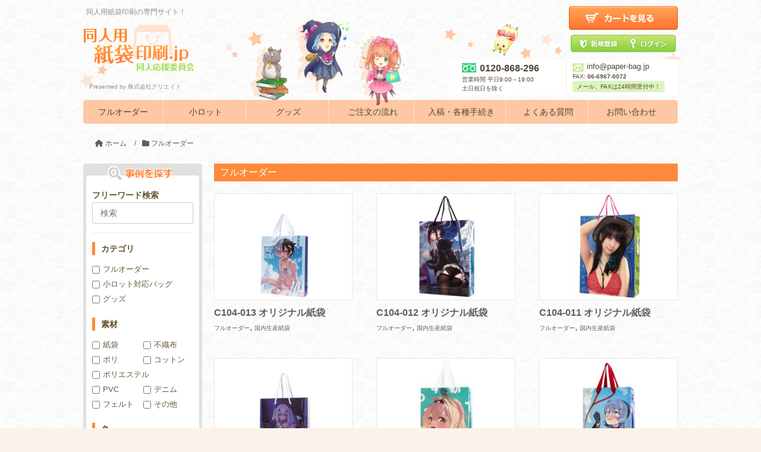

--- FILE ---
content_type: text/html; charset=UTF-8
request_url: https://www.doujin-paperbag.jp/case/?cat=4&paged=3
body_size: 15714
content:
<!DOCTYPE HTML>
<html lang="ja">
<head prefix="og: http://ogp.me/ns# fb: http://ogp.me/ns/fb# article: http://ogp.me/ns/article#">
	<meta charset="UTF-8">
	<title>フルオーダー</title>
<!--[if lt IE 9]>
    <script src="https://cdnjs.cloudflare.com/ajax/libs/html5shiv/3.7.3/html5shiv.min.js"></script>
<![endif]-->


<meta name='robots' content='max-image-preview:large' />
<meta name="keywords" content="" />
<meta name="description" content="" />
<meta name="robots" content="noindex,nofollow">
<meta property="og:title" content="フルオーダー" />
<meta property="og:type" content="article" />
<meta property="og:description" content="" />
<meta property="og:url" content="https://www.doujin-paperbag.jp/case/?cat=4" />
<meta property="og:image" content="https://www.doujin-paperbag.jp/case/wp-content/uploads/2025/10/bana_re_jirei_twcard.jpg" />
<meta property="og:locale" content="ja_JP" />
<meta property="og:site_name" content="製作事例｜同人用紙袋印刷.jp" />
<meta content="summary" name="twitter:card" />
<meta content="doujin_paperbag" name="twitter:site" />

<link rel="alternate" type="application/rss+xml" title="製作事例｜同人用紙袋印刷.jp &raquo; フルオーダー カテゴリーのフィード" href="https://www.doujin-paperbag.jp/case/?feed=rss2&#038;cat=4" />
<script type="text/javascript">
/* <![CDATA[ */
window._wpemojiSettings = {"baseUrl":"https:\/\/s.w.org\/images\/core\/emoji\/15.0.3\/72x72\/","ext":".png","svgUrl":"https:\/\/s.w.org\/images\/core\/emoji\/15.0.3\/svg\/","svgExt":".svg","source":{"concatemoji":"https:\/\/www.doujin-paperbag.jp\/case\/wp-includes\/js\/wp-emoji-release.min.js?ver=6.6.4"}};
/*! This file is auto-generated */
!function(i,n){var o,s,e;function c(e){try{var t={supportTests:e,timestamp:(new Date).valueOf()};sessionStorage.setItem(o,JSON.stringify(t))}catch(e){}}function p(e,t,n){e.clearRect(0,0,e.canvas.width,e.canvas.height),e.fillText(t,0,0);var t=new Uint32Array(e.getImageData(0,0,e.canvas.width,e.canvas.height).data),r=(e.clearRect(0,0,e.canvas.width,e.canvas.height),e.fillText(n,0,0),new Uint32Array(e.getImageData(0,0,e.canvas.width,e.canvas.height).data));return t.every(function(e,t){return e===r[t]})}function u(e,t,n){switch(t){case"flag":return n(e,"\ud83c\udff3\ufe0f\u200d\u26a7\ufe0f","\ud83c\udff3\ufe0f\u200b\u26a7\ufe0f")?!1:!n(e,"\ud83c\uddfa\ud83c\uddf3","\ud83c\uddfa\u200b\ud83c\uddf3")&&!n(e,"\ud83c\udff4\udb40\udc67\udb40\udc62\udb40\udc65\udb40\udc6e\udb40\udc67\udb40\udc7f","\ud83c\udff4\u200b\udb40\udc67\u200b\udb40\udc62\u200b\udb40\udc65\u200b\udb40\udc6e\u200b\udb40\udc67\u200b\udb40\udc7f");case"emoji":return!n(e,"\ud83d\udc26\u200d\u2b1b","\ud83d\udc26\u200b\u2b1b")}return!1}function f(e,t,n){var r="undefined"!=typeof WorkerGlobalScope&&self instanceof WorkerGlobalScope?new OffscreenCanvas(300,150):i.createElement("canvas"),a=r.getContext("2d",{willReadFrequently:!0}),o=(a.textBaseline="top",a.font="600 32px Arial",{});return e.forEach(function(e){o[e]=t(a,e,n)}),o}function t(e){var t=i.createElement("script");t.src=e,t.defer=!0,i.head.appendChild(t)}"undefined"!=typeof Promise&&(o="wpEmojiSettingsSupports",s=["flag","emoji"],n.supports={everything:!0,everythingExceptFlag:!0},e=new Promise(function(e){i.addEventListener("DOMContentLoaded",e,{once:!0})}),new Promise(function(t){var n=function(){try{var e=JSON.parse(sessionStorage.getItem(o));if("object"==typeof e&&"number"==typeof e.timestamp&&(new Date).valueOf()<e.timestamp+604800&&"object"==typeof e.supportTests)return e.supportTests}catch(e){}return null}();if(!n){if("undefined"!=typeof Worker&&"undefined"!=typeof OffscreenCanvas&&"undefined"!=typeof URL&&URL.createObjectURL&&"undefined"!=typeof Blob)try{var e="postMessage("+f.toString()+"("+[JSON.stringify(s),u.toString(),p.toString()].join(",")+"));",r=new Blob([e],{type:"text/javascript"}),a=new Worker(URL.createObjectURL(r),{name:"wpTestEmojiSupports"});return void(a.onmessage=function(e){c(n=e.data),a.terminate(),t(n)})}catch(e){}c(n=f(s,u,p))}t(n)}).then(function(e){for(var t in e)n.supports[t]=e[t],n.supports.everything=n.supports.everything&&n.supports[t],"flag"!==t&&(n.supports.everythingExceptFlag=n.supports.everythingExceptFlag&&n.supports[t]);n.supports.everythingExceptFlag=n.supports.everythingExceptFlag&&!n.supports.flag,n.DOMReady=!1,n.readyCallback=function(){n.DOMReady=!0}}).then(function(){return e}).then(function(){var e;n.supports.everything||(n.readyCallback(),(e=n.source||{}).concatemoji?t(e.concatemoji):e.wpemoji&&e.twemoji&&(t(e.twemoji),t(e.wpemoji)))}))}((window,document),window._wpemojiSettings);
/* ]]> */
</script>
<link rel='stylesheet' id='base-css-css' href='https://www.doujin-paperbag.jp/case/wp-content/themes/xeory_base/base.css?ver=6.6.4' type='text/css' media='all' />
<link rel='stylesheet' id='font-awesome-css' href='https://www.doujin-paperbag.jp/case/wp-content/themes/xeory_base/lib/fonts/font-awesome-4.5.0/css/font-awesome.min.css?ver=6.6.4' type='text/css' media='all' />
<style id='wp-emoji-styles-inline-css' type='text/css'>

	img.wp-smiley, img.emoji {
		display: inline !important;
		border: none !important;
		box-shadow: none !important;
		height: 1em !important;
		width: 1em !important;
		margin: 0 0.07em !important;
		vertical-align: -0.1em !important;
		background: none !important;
		padding: 0 !important;
	}
</style>
<link rel='stylesheet' id='wp-block-library-css' href='https://www.doujin-paperbag.jp/case/wp-includes/css/dist/block-library/style.min.css?ver=6.6.4' type='text/css' media='all' />
<style id='classic-theme-styles-inline-css' type='text/css'>
/*! This file is auto-generated */
.wp-block-button__link{color:#fff;background-color:#32373c;border-radius:9999px;box-shadow:none;text-decoration:none;padding:calc(.667em + 2px) calc(1.333em + 2px);font-size:1.125em}.wp-block-file__button{background:#32373c;color:#fff;text-decoration:none}
</style>
<style id='global-styles-inline-css' type='text/css'>
:root{--wp--preset--aspect-ratio--square: 1;--wp--preset--aspect-ratio--4-3: 4/3;--wp--preset--aspect-ratio--3-4: 3/4;--wp--preset--aspect-ratio--3-2: 3/2;--wp--preset--aspect-ratio--2-3: 2/3;--wp--preset--aspect-ratio--16-9: 16/9;--wp--preset--aspect-ratio--9-16: 9/16;--wp--preset--color--black: #000000;--wp--preset--color--cyan-bluish-gray: #abb8c3;--wp--preset--color--white: #ffffff;--wp--preset--color--pale-pink: #f78da7;--wp--preset--color--vivid-red: #cf2e2e;--wp--preset--color--luminous-vivid-orange: #ff6900;--wp--preset--color--luminous-vivid-amber: #fcb900;--wp--preset--color--light-green-cyan: #7bdcb5;--wp--preset--color--vivid-green-cyan: #00d084;--wp--preset--color--pale-cyan-blue: #8ed1fc;--wp--preset--color--vivid-cyan-blue: #0693e3;--wp--preset--color--vivid-purple: #9b51e0;--wp--preset--gradient--vivid-cyan-blue-to-vivid-purple: linear-gradient(135deg,rgba(6,147,227,1) 0%,rgb(155,81,224) 100%);--wp--preset--gradient--light-green-cyan-to-vivid-green-cyan: linear-gradient(135deg,rgb(122,220,180) 0%,rgb(0,208,130) 100%);--wp--preset--gradient--luminous-vivid-amber-to-luminous-vivid-orange: linear-gradient(135deg,rgba(252,185,0,1) 0%,rgba(255,105,0,1) 100%);--wp--preset--gradient--luminous-vivid-orange-to-vivid-red: linear-gradient(135deg,rgba(255,105,0,1) 0%,rgb(207,46,46) 100%);--wp--preset--gradient--very-light-gray-to-cyan-bluish-gray: linear-gradient(135deg,rgb(238,238,238) 0%,rgb(169,184,195) 100%);--wp--preset--gradient--cool-to-warm-spectrum: linear-gradient(135deg,rgb(74,234,220) 0%,rgb(151,120,209) 20%,rgb(207,42,186) 40%,rgb(238,44,130) 60%,rgb(251,105,98) 80%,rgb(254,248,76) 100%);--wp--preset--gradient--blush-light-purple: linear-gradient(135deg,rgb(255,206,236) 0%,rgb(152,150,240) 100%);--wp--preset--gradient--blush-bordeaux: linear-gradient(135deg,rgb(254,205,165) 0%,rgb(254,45,45) 50%,rgb(107,0,62) 100%);--wp--preset--gradient--luminous-dusk: linear-gradient(135deg,rgb(255,203,112) 0%,rgb(199,81,192) 50%,rgb(65,88,208) 100%);--wp--preset--gradient--pale-ocean: linear-gradient(135deg,rgb(255,245,203) 0%,rgb(182,227,212) 50%,rgb(51,167,181) 100%);--wp--preset--gradient--electric-grass: linear-gradient(135deg,rgb(202,248,128) 0%,rgb(113,206,126) 100%);--wp--preset--gradient--midnight: linear-gradient(135deg,rgb(2,3,129) 0%,rgb(40,116,252) 100%);--wp--preset--font-size--small: 13px;--wp--preset--font-size--medium: 20px;--wp--preset--font-size--large: 36px;--wp--preset--font-size--x-large: 42px;--wp--preset--spacing--20: 0.44rem;--wp--preset--spacing--30: 0.67rem;--wp--preset--spacing--40: 1rem;--wp--preset--spacing--50: 1.5rem;--wp--preset--spacing--60: 2.25rem;--wp--preset--spacing--70: 3.38rem;--wp--preset--spacing--80: 5.06rem;--wp--preset--shadow--natural: 6px 6px 9px rgba(0, 0, 0, 0.2);--wp--preset--shadow--deep: 12px 12px 50px rgba(0, 0, 0, 0.4);--wp--preset--shadow--sharp: 6px 6px 0px rgba(0, 0, 0, 0.2);--wp--preset--shadow--outlined: 6px 6px 0px -3px rgba(255, 255, 255, 1), 6px 6px rgba(0, 0, 0, 1);--wp--preset--shadow--crisp: 6px 6px 0px rgba(0, 0, 0, 1);}:where(.is-layout-flex){gap: 0.5em;}:where(.is-layout-grid){gap: 0.5em;}body .is-layout-flex{display: flex;}.is-layout-flex{flex-wrap: wrap;align-items: center;}.is-layout-flex > :is(*, div){margin: 0;}body .is-layout-grid{display: grid;}.is-layout-grid > :is(*, div){margin: 0;}:where(.wp-block-columns.is-layout-flex){gap: 2em;}:where(.wp-block-columns.is-layout-grid){gap: 2em;}:where(.wp-block-post-template.is-layout-flex){gap: 1.25em;}:where(.wp-block-post-template.is-layout-grid){gap: 1.25em;}.has-black-color{color: var(--wp--preset--color--black) !important;}.has-cyan-bluish-gray-color{color: var(--wp--preset--color--cyan-bluish-gray) !important;}.has-white-color{color: var(--wp--preset--color--white) !important;}.has-pale-pink-color{color: var(--wp--preset--color--pale-pink) !important;}.has-vivid-red-color{color: var(--wp--preset--color--vivid-red) !important;}.has-luminous-vivid-orange-color{color: var(--wp--preset--color--luminous-vivid-orange) !important;}.has-luminous-vivid-amber-color{color: var(--wp--preset--color--luminous-vivid-amber) !important;}.has-light-green-cyan-color{color: var(--wp--preset--color--light-green-cyan) !important;}.has-vivid-green-cyan-color{color: var(--wp--preset--color--vivid-green-cyan) !important;}.has-pale-cyan-blue-color{color: var(--wp--preset--color--pale-cyan-blue) !important;}.has-vivid-cyan-blue-color{color: var(--wp--preset--color--vivid-cyan-blue) !important;}.has-vivid-purple-color{color: var(--wp--preset--color--vivid-purple) !important;}.has-black-background-color{background-color: var(--wp--preset--color--black) !important;}.has-cyan-bluish-gray-background-color{background-color: var(--wp--preset--color--cyan-bluish-gray) !important;}.has-white-background-color{background-color: var(--wp--preset--color--white) !important;}.has-pale-pink-background-color{background-color: var(--wp--preset--color--pale-pink) !important;}.has-vivid-red-background-color{background-color: var(--wp--preset--color--vivid-red) !important;}.has-luminous-vivid-orange-background-color{background-color: var(--wp--preset--color--luminous-vivid-orange) !important;}.has-luminous-vivid-amber-background-color{background-color: var(--wp--preset--color--luminous-vivid-amber) !important;}.has-light-green-cyan-background-color{background-color: var(--wp--preset--color--light-green-cyan) !important;}.has-vivid-green-cyan-background-color{background-color: var(--wp--preset--color--vivid-green-cyan) !important;}.has-pale-cyan-blue-background-color{background-color: var(--wp--preset--color--pale-cyan-blue) !important;}.has-vivid-cyan-blue-background-color{background-color: var(--wp--preset--color--vivid-cyan-blue) !important;}.has-vivid-purple-background-color{background-color: var(--wp--preset--color--vivid-purple) !important;}.has-black-border-color{border-color: var(--wp--preset--color--black) !important;}.has-cyan-bluish-gray-border-color{border-color: var(--wp--preset--color--cyan-bluish-gray) !important;}.has-white-border-color{border-color: var(--wp--preset--color--white) !important;}.has-pale-pink-border-color{border-color: var(--wp--preset--color--pale-pink) !important;}.has-vivid-red-border-color{border-color: var(--wp--preset--color--vivid-red) !important;}.has-luminous-vivid-orange-border-color{border-color: var(--wp--preset--color--luminous-vivid-orange) !important;}.has-luminous-vivid-amber-border-color{border-color: var(--wp--preset--color--luminous-vivid-amber) !important;}.has-light-green-cyan-border-color{border-color: var(--wp--preset--color--light-green-cyan) !important;}.has-vivid-green-cyan-border-color{border-color: var(--wp--preset--color--vivid-green-cyan) !important;}.has-pale-cyan-blue-border-color{border-color: var(--wp--preset--color--pale-cyan-blue) !important;}.has-vivid-cyan-blue-border-color{border-color: var(--wp--preset--color--vivid-cyan-blue) !important;}.has-vivid-purple-border-color{border-color: var(--wp--preset--color--vivid-purple) !important;}.has-vivid-cyan-blue-to-vivid-purple-gradient-background{background: var(--wp--preset--gradient--vivid-cyan-blue-to-vivid-purple) !important;}.has-light-green-cyan-to-vivid-green-cyan-gradient-background{background: var(--wp--preset--gradient--light-green-cyan-to-vivid-green-cyan) !important;}.has-luminous-vivid-amber-to-luminous-vivid-orange-gradient-background{background: var(--wp--preset--gradient--luminous-vivid-amber-to-luminous-vivid-orange) !important;}.has-luminous-vivid-orange-to-vivid-red-gradient-background{background: var(--wp--preset--gradient--luminous-vivid-orange-to-vivid-red) !important;}.has-very-light-gray-to-cyan-bluish-gray-gradient-background{background: var(--wp--preset--gradient--very-light-gray-to-cyan-bluish-gray) !important;}.has-cool-to-warm-spectrum-gradient-background{background: var(--wp--preset--gradient--cool-to-warm-spectrum) !important;}.has-blush-light-purple-gradient-background{background: var(--wp--preset--gradient--blush-light-purple) !important;}.has-blush-bordeaux-gradient-background{background: var(--wp--preset--gradient--blush-bordeaux) !important;}.has-luminous-dusk-gradient-background{background: var(--wp--preset--gradient--luminous-dusk) !important;}.has-pale-ocean-gradient-background{background: var(--wp--preset--gradient--pale-ocean) !important;}.has-electric-grass-gradient-background{background: var(--wp--preset--gradient--electric-grass) !important;}.has-midnight-gradient-background{background: var(--wp--preset--gradient--midnight) !important;}.has-small-font-size{font-size: var(--wp--preset--font-size--small) !important;}.has-medium-font-size{font-size: var(--wp--preset--font-size--medium) !important;}.has-large-font-size{font-size: var(--wp--preset--font-size--large) !important;}.has-x-large-font-size{font-size: var(--wp--preset--font-size--x-large) !important;}
:where(.wp-block-post-template.is-layout-flex){gap: 1.25em;}:where(.wp-block-post-template.is-layout-grid){gap: 1.25em;}
:where(.wp-block-columns.is-layout-flex){gap: 2em;}:where(.wp-block-columns.is-layout-grid){gap: 2em;}
:root :where(.wp-block-pullquote){font-size: 1.5em;line-height: 1.6;}
</style>
<link rel='stylesheet' id='ngg_trigger_buttons-css' href='https://www.doujin-paperbag.jp/case/wp-content/plugins/nextgen-gallery/static/GalleryDisplay/trigger_buttons.css?ver=3.59.4' type='text/css' media='all' />
<link rel='stylesheet' id='fontawesome_v4_shim_style-css' href='https://www.doujin-paperbag.jp/case/wp-content/plugins/nextgen-gallery/static/FontAwesome/css/v4-shims.min.css?ver=6.6.4' type='text/css' media='all' />
<link rel='stylesheet' id='fontawesome-css' href='https://www.doujin-paperbag.jp/case/wp-content/plugins/nextgen-gallery/static/FontAwesome/css/all.min.css?ver=6.6.4' type='text/css' media='all' />
<link rel='stylesheet' id='nextgen_pagination_style-css' href='https://www.doujin-paperbag.jp/case/wp-content/plugins/nextgen-gallery/static/GalleryDisplay/pagination_style.css?ver=3.59.4' type='text/css' media='all' />
<link rel='stylesheet' id='nextgen_basic_thumbnails_style-css' href='https://www.doujin-paperbag.jp/case/wp-content/plugins/nextgen-gallery/static/Thumbnails/nextgen_basic_thumbnails.css?ver=3.59.4' type='text/css' media='all' />
<link rel='stylesheet' id='main-css-css' href='https://www.doujin-paperbag.jp/case/wp-content/themes/doujin-paperbag/style.css?ver=6.6.4' type='text/css' media='all' />
<script type="text/javascript" src="https://www.doujin-paperbag.jp/case/wp-includes/js/jquery/jquery.min.js?ver=3.7.1" id="jquery-core-js"></script>
<script type="text/javascript" src="https://www.doujin-paperbag.jp/case/wp-includes/js/jquery/jquery-migrate.min.js?ver=3.4.1" id="jquery-migrate-js"></script>
<script type="text/javascript" id="photocrati_ajax-js-extra">
/* <![CDATA[ */
var photocrati_ajax = {"url":"https:\/\/www.doujin-paperbag.jp\/case\/index.php?photocrati_ajax=1","rest_url":"https:\/\/www.doujin-paperbag.jp\/case\/index.php?rest_route=\/","wp_home_url":"https:\/\/www.doujin-paperbag.jp\/case\/index.php","wp_site_url":"https:\/\/www.doujin-paperbag.jp\/case\/index.php","wp_root_url":"https:\/\/www.doujin-paperbag.jp\/case\/index.php","wp_plugins_url":"https:\/\/www.doujin-paperbag.jp\/case\/wp-content\/plugins","wp_content_url":"https:\/\/www.doujin-paperbag.jp\/case\/wp-content","wp_includes_url":"https:\/\/www.doujin-paperbag.jp\/case\/wp-includes\/","ngg_param_slug":"nggallery"};
/* ]]> */
</script>
<script type="text/javascript" src="https://www.doujin-paperbag.jp/case/wp-content/plugins/nextgen-gallery/static/Legacy/ajax.min.js?ver=3.59.4" id="photocrati_ajax-js"></script>
<script type="text/javascript" src="https://www.doujin-paperbag.jp/case/wp-content/plugins/nextgen-gallery/static/FontAwesome/js/v4-shims.min.js?ver=5.3.1" id="fontawesome_v4_shim-js"></script>
<script type="text/javascript" defer crossorigin="anonymous" data-auto-replace-svg="false" data-keep-original-source="false" data-search-pseudo-elements src="https://www.doujin-paperbag.jp/case/wp-content/plugins/nextgen-gallery/static/FontAwesome/js/all.min.js?ver=5.3.1" id="fontawesome-js"></script>
<script type="text/javascript" src="https://www.doujin-paperbag.jp/case/wp-content/plugins/nextgen-gallery/static/Thumbnails/nextgen_basic_thumbnails.js?ver=3.59.4" id="nextgen_basic_thumbnails_script-js"></script>
<link rel="https://api.w.org/" href="https://www.doujin-paperbag.jp/case/index.php?rest_route=/" /><link rel="alternate" title="JSON" type="application/json" href="https://www.doujin-paperbag.jp/case/index.php?rest_route=/wp/v2/categories/4" /><link rel="EditURI" type="application/rsd+xml" title="RSD" href="https://www.doujin-paperbag.jp/case/xmlrpc.php?rsd" />
<meta name="generator" content="WordPress 6.6.4" />
<script type="text/javascript">
	window._wp_rp_static_base_url = 'https://wprp.zemanta.com/static/';
	window._wp_rp_wp_ajax_url = "https://www.doujin-paperbag.jp/case/wp-admin/admin-ajax.php";
	window._wp_rp_plugin_version = '3.6.1';
	window._wp_rp_post_id = '21900';
	window._wp_rp_num_rel_posts = '6';
	window._wp_rp_thumbnails = true;
	window._wp_rp_post_title = 'C104-013+%E3%82%AA%E3%83%AA%E3%82%B8%E3%83%8A%E3%83%AB%E7%B4%99%E8%A2%8B';
	window._wp_rp_post_tags = ['%E5%9B%BD%E5%86%85%E7%94%9F%E7%94%A3%E7%B4%99%E8%A2%8B', '%E3%83%95%E3%83%AB%E3%82%AA%E3%83%BC%E3%83%80%E3%83%BC', 'a'];
	window._wp_rp_promoted_content = true;
</script>
<link rel="stylesheet" href="https://www.doujin-paperbag.jp/case/wp-content/plugins/wordpress-23-related-posts-plugin/static/themes/vertical-m.css?version=3.6.1" />
<link rel="llms-sitemap" href="https://www.doujin-paperbag.jp/case/llms.txt" />
<link rel="prev" href="https://www.doujin-paperbag.jp/case/?cat=4&#038;paged=2" />
<link rel="next" href="https://www.doujin-paperbag.jp/case/?cat=4&#038;paged=4" />
	<style type="text/css" id="xeory_base-header-css">
	
	
	</style>
	<style id="sccss">/* カスタム CSS をここに入力してください */
</style>
<script>
(function(i,s,o,g,r,a,m){i['GoogleAnalyticsObject']=r;i[r]=i[r]||function(){
  (i[r].q=i[r].q||[]).push(arguments)},i[r].l=1*new Date();a=s.createElement(o),
  m=s.getElementsByTagName(o)[0];a.async=1;a.src=g;m.parentNode.insertBefore(a,m)
  })(window,document,'script','https://www.google-analytics.com/analytics.js','ga');

  ga('create', 'UA-16384017-1', 'auto');
  ga('send', 'pageview');
</script>

<!--Yahoo_cv20250227-->
<script async src="https://s.yimg.jp/images/listing/tool/cv/ytag.js"></script>
<script>
window.yjDataLayer = window.yjDataLayer || [];
function ytag() { yjDataLayer.push(arguments); }
ytag({"type":"ycl_cookie", "config":{"ycl_use_non_cookie_storage":true}});
</script>	<script type="text/javascript" src="https://www.doujin-paperbag.jp/case/wp-content/themes/doujin-paperbag/js/plugin.js"></script>
</head>

<body id="#top" class="archive paged category category-fullorder category-4 paged-3 category-paged-3 right-content default" itemschope="itemscope" itemtype="http://schema.org/WebPage">
<div id="container">

<header id="header">
  <div id="headfix">
    <div class="toplogo clearfix">
      <h2>同人用紙袋印刷の専門サイト！</h2>
      <h1><a href="https://www.doujin-paperbag.jp/"><img alt="同人用紙袋印刷.jp" src="/img/top_logo.png"></a><span class="logoTex">Presented by 株式会社クリエイト</span></h1>
    </div>
    <div class="head_part1">
      <table>
        <tbody><tr>
          <td><p class="head-p-tel"><img src="/img/free-dial.png">0120-868-296</p>
            <p>営業時間&nbsp;平日9:00～19:00<br>
              土日祝日を除く</p></td>
          <td><p class="mail_ad"><a href="mailto:info@paper-bag.jp?subject=問い合わせ&amp;body=ご記入ください"><img src="/img/ico_mail.gif">info@paper-bag.jp</a></p>
            <p class="fax_no"><span>FAX: </span>06-6967-0072</p>
            <p class="head_inq_lead">メール、FAXは24時間受付中！</p></td>
        </tr>
      </tbody></table>
    </div>
    <div class="hdr_item1"> <img src="/img/hdr_item1.png"> </div>
    <div class="hdr_item2"> <img src="/img/hdr_item2.png"> </div>
    <!--
		<div class="head_part2">
		<p class="head_inq_lead">メール、FAXは24時間受付中！</p>
		<p><span>Mail: </span><a href="mailto:info@paper-bag.jp">info@paper-bag.jp</a></p>
		<p><span>FAX: </span>06-6967-0072</p>

		</div>--> 
    
    <a href="https://www.doujin-paperbag.jp/fs/doujin/ShoppingCartDetail.html" class="head_cart">
    <p><img alt="カートを見る" src="/img/btn_cart.png"></p>
    </a>
    <div class="head_btns">
      <div id="loginLogout1" class="btn_touroku"> <a id="mypageButton" onclick="return canSubmit();" href="https://c28.future-shop.jp/fs/doujin/MyPageTop.html?url='+encodeURIComponent(document.location)"><img alt="マイページ" src="https://www.doujin-paperbag.jp/img/btn_mypage.png"></a> <a id="tourokuButton" onclick="return canSubmit();" href="javascript:document.location='https://c28.future-shop.jp/fs/doujin/MemberEntryEdit.html?url='+encodeURIComponent(document.location)" style="display: inline;"><img alt="新規会員登録" src="https://www.doujin-paperbag.jp/img/btn_touroku.png"></a> </div>
      <div id="loginLogout2"> <a id="logoutButton" onclick="return canSubmit();" href="https://c28.future-shop.jp/fs/doujin/Logout.html?url='+encodeURIComponent(document.location)"><img alt="ログアウト" src="https://www.doujin-paperbag.jp/img/btn_logout.png"></a> <a id="loginButton" onclick="return canSubmit();" href="javascript:document.location='https://c28.future-shop.jp/fs/doujin/Login.html?url='+encodeURIComponent(document.location)" style="display: inline;"><img alt="ログイン" src="https://www.doujin-paperbag.jp/img/btn_login.png"></a> </div>
    </div>

    <div id="nav">
      <ul id="menu">
        <li class="line"><a href="https://www.doujin-paperbag.jp/full_order">フルオーダー</a></li>
        <li class="line"><a href="https://www.doujin-paperbag.jp/lot">小ロット</a></li>
        <li class="line"><a href="https://www.doujin-paperbag.jp/goods">グッズ</a></li>
        <li class="line"><a href="https://www.doujin-paperbag.jp/flow.html">ご注文の流れ</a></li>
        <li class="line"><a href="https://www.doujin-paperbag.jp/sending.html">入稿・各種手続き</a></li>
        <li class="line"><a href="https://www.doujin-paperbag.jp/faq.html">よくある質問</a></li>
        <li class=""><a href="https://www.doujin-paperbag.jp/inquiry.html">お問い合わせ</a></li>
      </ul>

    </div>
  </div>
  <!--/in-end--> 
</header>
<style>
#nav{
	width:100%;
	height:40px;
	margin:0 auto;
	position:relative;
	background-color:#ffc7a3;
	border-radius: 5px;		/* CSS3è‰æ¡ˆ */
	-webkit-border-radius: 5px;	/* Safari,Google Chromeç”¨ */
	-moz-border-radius: 5px;	/* Firefoxç”¨ */

}

#header{
	position:relative;
/*width:962px;*/
width:100%;
max-width:1830px;
margin:0 auto;
background: url('/img/hdr_bgimg.png') no-repeat center;
font: 13px/1.5 helvetica, arial, sans-serif;
font-family: "メイリオ","Hiragino Kaku Gothic ProN", Meiryo, sans-serif;
}
#header p,
#header pre {
	margin: 0;
}

#header img{
	vertical-align: bottom;
}
#header table {
	border: none;
}
.sns_nav{
	position:absolute;
	top:1%;
	right:14%;	
}

.sns_nav li{
	display:inline-block;
	margin-right: 5px;
}

.sns_nav a{
	color:#fff;
}

.sns_nav a:hover{
	color:#fff;
	text-decoration:underline!important;
}


#container, #container_ {
		background:url(../img/bg_doujin.png);
	}


#header-main{
	background:url(../img/head_l.png),
	url(../img/head_r.png)right,
	url(../img/head_back_03.png);
	background-repeat:no-repeat,no-repeat,repeat;
	text-align:center;
}

#nav{
width:100%;
height:40px;
margin:0 auto;
position:relative;
background-color:#ffc7a3;
	border-radius: 5px;		/* CSS3è‰æ¡ˆ */
	-webkit-border-radius: 5px;	/* Safari,Google Chromeç”¨ */
	-moz-border-radius: 5px;	/* Firefoxç”¨ */
min-width: 900px;
}

.line{
	border-right:dotted 1px #fff;
	}


#photo_nav {
width:100%;
height:38px;
margin:0 auto;
position:relative;
background:#959595;
}

#nav ul,
#photo_nav ul {
width:100%;
margin: 0px auto;
}



#nav li,
#photo_nav li {
	display:inline-block;
	width:10%;
font-size:16px;
position:relative;
color:#fff;
text-align:center;
}
#nav li {
	color:#66c1bc;
	height:48px;
	/*line-height:48px;*/
	
}
#nav li img {
	vertical-align: baseline !important;
}
#photo_nav li {
	color:#66c1bc;
	height:38px;
	line-height:38px;	
}

.shimekiri{
	width:330px;
	float:left;
	}

.delivery_list{
	background:url(../img/news.png) no-repeat;
	width:330px;
	height:176px;
		float:right;

	}

.delivery_list ul{
	padding:50px 0 0 20px;
}



#nav li {
  display: inline-block;
  color: #66c1bc;
  width: 135px;
  font-size: 14px;
  padding: 10px 0 30px 0;
  position: relative;
}
#nav li a {

	display: block;
}

#nav li:nth-child(4) {
	width: 140px !important;
}
#nav li:nth-child(5) {
	width: 150px !important;
}
/*
#photo_nav li:not(:target) {
	display:inline-block;
	color:#4c4b4b;
	height:38px;
	line-height:38px;
	/*	width:13.5%;*/

/*
font-size:16px;
padding: 0 21.5px;
position:relative;
color:#4c4b4b;
}
*/
.toplogo{
width:100%;
margin: 4px auto 20px auto;
padding-bottom:0;
}

.toplogo img {
	max-width: 100%;
}

.toplogo h2{
color:#8E8E8E;
font-size:12px;
padding-bottom:10px;
padding-left:5px;
margin: 0;
}

.logoTex{
color:#8E8E8E;
font-size:10px;
display: block;
width: 165px;
position: relative;
top: 5px;
left: 10px;
padding-top: 10px;
}

.head-read{
width:500px;
height:30px;
text-align:right;
color:#BCBCBE;
font-size:11px;
position:absolute;
top:85px;
right:0;
}

.head-read p{
	font-size: 12px;
	font-weight:bold;
}


.head_part1{
width:385px;
height:60px;
padding:2px 12px;
background:#ffffff;
position:absolute;
top:100px;
right:0;
color:#fff;
border-radius: 0 0 6px 6px;
box-sizing: border-box;
}

.head_part1 th {
	width: 80px;
	font-size: 11px;
}
.head_part1 td {
	padding: 0 10px;
	border: none;
}
.head_part1 td:first-child {
	border: none;
	border-right: 1px dotted #ffc7a3;
	width: 185px;
}
.head_part1 p {
	font-size: 10px;
    color: #50483A;
}
.head_inq_lead {
	background: #ddf4be;
	border-radius: 4px;
	-webkit-border-radius: 4px;
	-moz-border-radius: 4px;
	text-align: center;
	padding: 2px;
}
.mail_ad {
	font-size: 13px !important;
}
.mail_ad img {
	margin-right: 5px;
}
.fax_no {
	font-weight: bold;
	font-size: 11px;
}
.fax_no span {
	font-weight: normal;
}
.head_part2 a {
	font-size: 12px;
	font-weight: bold;
}
.head_part2 span {
	font-size: 10px;
}
.head_part2 p.head_inq_lead {
	font-size: 10px;
}


.head-p-tel{
font-size:16.3px !important;
font-weight:bold;
} 
.head-p-tel img {
	width: 24px;
	margin-right: 6px;
}
.head_part1 table{
width:100%;
}




.head_part2{
width:385px;
height:60px;
padding:5px 16px;
background:#ffffff;
position:absolute;
top:80px;
right:0;
color:#fff;
border-radius: 0 0 6px 6px;
box-sizing: border-box;
}


.head_part2 a{
color:#fff;
}


.head_cart{
/*width:136px;*/
height:40px;
/*background:#ef8d32;*/
position:absolute;
top:10px;
right:0;
color:#fff;
box-sizing: border-box;
text-align:center;
display:block;
}

.head_btns{
height:40px;
/*background:#ef8d32;*/
position:absolute;
top:58px;
right:1px;
color:#fff;
box-sizing: border-box;
text-align:center;
display:block;
width: 181.42px;
font-size: 0;
overflow: hidden;
}

#headfix{
width:1000px;
margin:0 auto 15px auto;
z-index:9500;
padding-top:7px;
position:relative;
}
.hdr_item1 {
    position: absolute;
    top: 76px;
    left: 290px;
    z-index: 10;
}
.hdr_item2 {
    position: absolute;
    top: 60px;
    left: 465px;
    z-index: 10;
}
.toplogo {
    width: 100%;
    margin: 4px auto 20px auto;
    padding-bottom: 0;
}
#loginLogout1, #loginLogout2 {
    display: inline-block;
}
#logoutButton, #loginButton, #mypageButton, #tourokuButton {
    display: none;
}
.btn_touroku {
    margin-right: -4px;
}

#header a{
    margin: 0;
    padding: 0;
    font-size: 100%;
    vertical-align: baseline;
    background: transparent;
    text-decoration: none;
    color: #50483a;
}

#header a:hover,
#header a div:hover,
#header a img:hover {
    opacity: 0.7;
}
</style><div id="content">
<div class="wrap">

	<ol class="breadcrumb clearfix" itemscope itemtype="https://schema.org/BreadcrumbList" ><li itemscope itemtype="https://schema.org/ListItem" itemprop="itemListElement"><a itemprop="item" href="https://www.doujin-paperbag.jp/case"><i class="fa fa-home"></i> <span itemprop="name">ホーム</span></a><meta itemprop="position" content="1"> / </li><li itemscope itemtype="https://schema.org/ListItem" itemprop="itemListElement"><i class="fa fa-folder"></i> <span itemprop="name">フルオーダー</span><meta itemprop="position" content="2"></li></ol>    
  <div id="main">
  
    <div class="main-inner">
       
    
        
    <div class="post-loop-wrap row row-40">
    <h2 class="section_tit gr12"><div class="section_tit_inr"><span>フルオーダー</span></div></h2>
    
 
    <article id="post-21900" class="gr4 post-21900 post type-post status-publish format-standard has-post-thumbnail hentry category-fullorder category-kokunai material-001_paper color-001_fullcolor event-cm104 print-001_offset_printing size-002_b5_size" itemscope="itemscope" itemtype="http://schema.org/BlogPosting">

      <section class="post-content" itemprop="text">
      
                <div class="post-thumbnail">
          <a href="https://www.doujin-paperbag.jp/case/?p=21900" rel="nofollow"><img width="237" height="214" src="https://www.doujin-paperbag.jp/case/wp-content/uploads/2024/09/C104-013-01thumb-237x214.jpg" class="attachment-post-thumbnail size-post-thumbnail wp-post-image" alt="B5サイズ対応 コミケ用オリジナルショッパー　夏コミ" decoding="async" srcset="https://www.doujin-paperbag.jp/case/wp-content/uploads/2024/09/C104-013-01thumb-237x214.jpg 237w, https://www.doujin-paperbag.jp/case/wp-content/uploads/2024/09/C104-013-01thumb-282x255.jpg 282w, https://www.doujin-paperbag.jp/case/wp-content/uploads/2024/09/C104-013-01thumb.jpg 680w" sizes="(max-width: 237px) 100vw, 237px" /></a>
        </div>
                <h3 class="post-title" itemprop="headline"><a href="https://www.doujin-paperbag.jp/case/?p=21900">C104-013 オリジナル紙袋</a></h3>
        <div class="post-cat"><a href="https://www.doujin-paperbag.jp/case/?cat=4" rel="category">フルオーダー</a>, <a href="https://www.doujin-paperbag.jp/case/?cat=14" rel="category">国内生産紙袋</a></div>
      </section>

    </article>

    
 
    <article id="post-21896" class="gr4 post-21896 post type-post status-publish format-standard has-post-thumbnail hentry category-fullorder category-kokunai material-001_paper color-001_fullcolor event-cm104 print-001_offset_printing size-003_a4_size" itemscope="itemscope" itemtype="http://schema.org/BlogPosting">

      <section class="post-content" itemprop="text">
      
                <div class="post-thumbnail">
          <a href="https://www.doujin-paperbag.jp/case/?p=21896" rel="nofollow"><img width="237" height="214" src="https://www.doujin-paperbag.jp/case/wp-content/uploads/2024/09/C104-012-01-237x214.jpg" class="attachment-post-thumbnail size-post-thumbnail wp-post-image" alt="コミケショッパー フルカラー紙袋 A4サイズ対応" decoding="async" loading="lazy" srcset="https://www.doujin-paperbag.jp/case/wp-content/uploads/2024/09/C104-012-01-237x214.jpg 237w, https://www.doujin-paperbag.jp/case/wp-content/uploads/2024/09/C104-012-01-282x255.jpg 282w, https://www.doujin-paperbag.jp/case/wp-content/uploads/2024/09/C104-012-01.jpg 680w" sizes="(max-width: 237px) 100vw, 237px" /></a>
        </div>
                <h3 class="post-title" itemprop="headline"><a href="https://www.doujin-paperbag.jp/case/?p=21896">C104-012 オリジナル紙袋</a></h3>
        <div class="post-cat"><a href="https://www.doujin-paperbag.jp/case/?cat=4" rel="category">フルオーダー</a>, <a href="https://www.doujin-paperbag.jp/case/?cat=14" rel="category">国内生産紙袋</a></div>
      </section>

    </article>

    
 
    <article id="post-21893" class="gr4 post-21893 post type-post status-publish format-standard has-post-thumbnail hentry category-fullorder category-kokunai material-001_paper color-001_fullcolor event-cm104 print-001_offset_printing size-004_b4_size" itemscope="itemscope" itemtype="http://schema.org/BlogPosting">

      <section class="post-content" itemprop="text">
      
                <div class="post-thumbnail">
          <a href="https://www.doujin-paperbag.jp/case/?p=21893" rel="nofollow"><img width="237" height="214" src="https://www.doujin-paperbag.jp/case/wp-content/uploads/2024/09/C104-011-01-237x214.jpg" class="attachment-post-thumbnail size-post-thumbnail wp-post-image" alt="夏コミ用オリジナルショッパー製作事例 B4対応　グラビア写真全面印刷" decoding="async" loading="lazy" srcset="https://www.doujin-paperbag.jp/case/wp-content/uploads/2024/09/C104-011-01-237x214.jpg 237w, https://www.doujin-paperbag.jp/case/wp-content/uploads/2024/09/C104-011-01-282x255.jpg 282w, https://www.doujin-paperbag.jp/case/wp-content/uploads/2024/09/C104-011-01.jpg 680w" sizes="(max-width: 237px) 100vw, 237px" /></a>
        </div>
                <h3 class="post-title" itemprop="headline"><a href="https://www.doujin-paperbag.jp/case/?p=21893">C104-011 オリジナル紙袋</a></h3>
        <div class="post-cat"><a href="https://www.doujin-paperbag.jp/case/?cat=4" rel="category">フルオーダー</a>, <a href="https://www.doujin-paperbag.jp/case/?cat=14" rel="category">国内生産紙袋</a></div>
      </section>

    </article>

    
 
    <article id="post-21863" class="gr4 post-21863 post type-post status-publish format-standard has-post-thumbnail hentry category-fullorder category-kaigai material-001_paper color-001_fullcolor color-006_purple event-cm104 print-001_offset_printing size-001_a5_size" itemscope="itemscope" itemtype="http://schema.org/BlogPosting">

      <section class="post-content" itemprop="text">
      
                <div class="post-thumbnail">
          <a href="https://www.doujin-paperbag.jp/case/?p=21863" rel="nofollow"><img width="237" height="214" src="https://www.doujin-paperbag.jp/case/wp-content/uploads/2024/09/C104-010-01thumb-237x214.jpg" class="attachment-post-thumbnail size-post-thumbnail wp-post-image" alt="小さめサイズの同人ショッパー　フルカラーイラスト全面印刷制作事例" decoding="async" loading="lazy" srcset="https://www.doujin-paperbag.jp/case/wp-content/uploads/2024/09/C104-010-01thumb-237x214.jpg 237w, https://www.doujin-paperbag.jp/case/wp-content/uploads/2024/09/C104-010-01thumb-282x255.jpg 282w, https://www.doujin-paperbag.jp/case/wp-content/uploads/2024/09/C104-010-01thumb.jpg 680w" sizes="(max-width: 237px) 100vw, 237px" /></a>
        </div>
                <h3 class="post-title" itemprop="headline"><a href="https://www.doujin-paperbag.jp/case/?p=21863">C104-010 オリジナル紙袋</a></h3>
        <div class="post-cat"><a href="https://www.doujin-paperbag.jp/case/?cat=4" rel="category">フルオーダー</a>, <a href="https://www.doujin-paperbag.jp/case/?cat=13" rel="category">海外生産紙袋</a></div>
      </section>

    </article>

    
 
    <article id="post-21859" class="gr4 post-21859 post type-post status-publish format-standard has-post-thumbnail hentry category-fullorder category-kaigai material-001_paper color-001_fullcolor event-cm104 print-001_offset_printing size-003_a4_size" itemscope="itemscope" itemtype="http://schema.org/BlogPosting">

      <section class="post-content" itemprop="text">
      
                <div class="post-thumbnail">
          <a href="https://www.doujin-paperbag.jp/case/?p=21859" rel="nofollow"><img width="237" height="214" src="https://www.doujin-paperbag.jp/case/wp-content/uploads/2024/09/C104-009-01-237x214.jpg" class="attachment-post-thumbnail size-post-thumbnail wp-post-image" alt="リボンハンドルのオリジナルショッパー　フルカラーイラストを全面印刷した製作事例　A4対応" decoding="async" loading="lazy" srcset="https://www.doujin-paperbag.jp/case/wp-content/uploads/2024/09/C104-009-01-237x214.jpg 237w, https://www.doujin-paperbag.jp/case/wp-content/uploads/2024/09/C104-009-01-282x255.jpg 282w, https://www.doujin-paperbag.jp/case/wp-content/uploads/2024/09/C104-009-01.jpg 680w" sizes="(max-width: 237px) 100vw, 237px" /></a>
        </div>
                <h3 class="post-title" itemprop="headline"><a href="https://www.doujin-paperbag.jp/case/?p=21859">C104-009 オリジナル紙袋</a></h3>
        <div class="post-cat"><a href="https://www.doujin-paperbag.jp/case/?cat=4" rel="category">フルオーダー</a>, <a href="https://www.doujin-paperbag.jp/case/?cat=13" rel="category">海外生産紙袋</a></div>
      </section>

    </article>

    
 
    <article id="post-21854" class="gr4 post-21854 post type-post status-publish format-standard has-post-thumbnail hentry category-fullorder category-kaigai material-001_paper color-001_fullcolor event-cm104 print-001_offset_printing size-003_a4_size" itemscope="itemscope" itemtype="http://schema.org/BlogPosting">

      <section class="post-content" itemprop="text">
      
                <div class="post-thumbnail">
          <a href="https://www.doujin-paperbag.jp/case/?p=21854" rel="nofollow"><img width="237" height="214" src="https://www.doujin-paperbag.jp/case/wp-content/uploads/2024/09/C104-008-01-237x214.jpg" class="attachment-post-thumbnail size-post-thumbnail wp-post-image" alt="コミケ用オリジナルショッパー製作事例　フルカラー全面印刷 A4サイズ対応" decoding="async" loading="lazy" srcset="https://www.doujin-paperbag.jp/case/wp-content/uploads/2024/09/C104-008-01-237x214.jpg 237w, https://www.doujin-paperbag.jp/case/wp-content/uploads/2024/09/C104-008-01-282x255.jpg 282w, https://www.doujin-paperbag.jp/case/wp-content/uploads/2024/09/C104-008-01.jpg 680w" sizes="(max-width: 237px) 100vw, 237px" /></a>
        </div>
                <h3 class="post-title" itemprop="headline"><a href="https://www.doujin-paperbag.jp/case/?p=21854">C104-008 オリジナル紙袋</a></h3>
        <div class="post-cat"><a href="https://www.doujin-paperbag.jp/case/?cat=4" rel="category">フルオーダー</a>, <a href="https://www.doujin-paperbag.jp/case/?cat=13" rel="category">海外生産紙袋</a></div>
      </section>

    </article>

    
 
    <article id="post-21850" class="gr4 post-21850 post type-post status-publish format-standard has-post-thumbnail hentry category-fullorder category-kaigai material-001_paper color-001_fullcolor event-cm104 print-001_offset_printing size-003_a4_size" itemscope="itemscope" itemtype="http://schema.org/BlogPosting">

      <section class="post-content" itemprop="text">
      
                <div class="post-thumbnail">
          <a href="https://www.doujin-paperbag.jp/case/?p=21850" rel="nofollow"><img width="237" height="214" src="https://www.doujin-paperbag.jp/case/wp-content/uploads/2024/09/C104-007-01-237x214.jpg" class="attachment-post-thumbnail size-post-thumbnail wp-post-image" alt="A4対応サイズ　コミケ用オリジナルショッパー製作事例　フルカラー全面印刷" decoding="async" loading="lazy" srcset="https://www.doujin-paperbag.jp/case/wp-content/uploads/2024/09/C104-007-01-237x214.jpg 237w, https://www.doujin-paperbag.jp/case/wp-content/uploads/2024/09/C104-007-01-282x255.jpg 282w, https://www.doujin-paperbag.jp/case/wp-content/uploads/2024/09/C104-007-01.jpg 680w" sizes="(max-width: 237px) 100vw, 237px" /></a>
        </div>
                <h3 class="post-title" itemprop="headline"><a href="https://www.doujin-paperbag.jp/case/?p=21850">C104-007 オリジナル紙袋</a></h3>
        <div class="post-cat"><a href="https://www.doujin-paperbag.jp/case/?cat=4" rel="category">フルオーダー</a>, <a href="https://www.doujin-paperbag.jp/case/?cat=13" rel="category">海外生産紙袋</a></div>
      </section>

    </article>

    
 
    <article id="post-21846" class="gr4 post-21846 post type-post status-publish format-standard has-post-thumbnail hentry category-fullorder category-kaigai material-001_paper color-002_black event-cm104 print-001_offset_printing print-007_foil_stamping size-003_a4_size" itemscope="itemscope" itemtype="http://schema.org/BlogPosting">

      <section class="post-content" itemprop="text">
      
                <div class="post-thumbnail">
          <a href="https://www.doujin-paperbag.jp/case/?p=21846" rel="nofollow"><img width="237" height="214" src="https://www.doujin-paperbag.jp/case/wp-content/uploads/2024/09/C104-006-01-237x214.jpg" class="attachment-post-thumbnail size-post-thumbnail wp-post-image" alt="コミケ用オリジナルショッパー　箔押しロゴ印刷したA4対応サイズ紙袋" decoding="async" loading="lazy" srcset="https://www.doujin-paperbag.jp/case/wp-content/uploads/2024/09/C104-006-01-237x214.jpg 237w, https://www.doujin-paperbag.jp/case/wp-content/uploads/2024/09/C104-006-01-282x255.jpg 282w, https://www.doujin-paperbag.jp/case/wp-content/uploads/2024/09/C104-006-01.jpg 680w" sizes="(max-width: 237px) 100vw, 237px" /></a>
        </div>
                <h3 class="post-title" itemprop="headline"><a href="https://www.doujin-paperbag.jp/case/?p=21846">C104-006 オリジナル紙袋</a></h3>
        <div class="post-cat"><a href="https://www.doujin-paperbag.jp/case/?cat=4" rel="category">フルオーダー</a>, <a href="https://www.doujin-paperbag.jp/case/?cat=13" rel="category">海外生産紙袋</a></div>
      </section>

    </article>

    
 
    <article id="post-21842" class="gr4 post-21842 post type-post status-publish format-standard has-post-thumbnail hentry category-fullorder category-kaigai material-001_paper color-001_fullcolor event-cm104 print-001_offset_printing print-007_foil_stamping size-003_a4_size" itemscope="itemscope" itemtype="http://schema.org/BlogPosting">

      <section class="post-content" itemprop="text">
      
                <div class="post-thumbnail">
          <a href="https://www.doujin-paperbag.jp/case/?p=21842" rel="nofollow"><img width="237" height="214" src="https://www.doujin-paperbag.jp/case/wp-content/uploads/2024/09/C104-005-01-237x214.jpg" class="attachment-post-thumbnail size-post-thumbnail wp-post-image" alt="コミケ用オリジナルショッパー　フルカラー全面印刷、箔押し印刷あり A4対応" decoding="async" loading="lazy" srcset="https://www.doujin-paperbag.jp/case/wp-content/uploads/2024/09/C104-005-01-237x214.jpg 237w, https://www.doujin-paperbag.jp/case/wp-content/uploads/2024/09/C104-005-01-282x255.jpg 282w, https://www.doujin-paperbag.jp/case/wp-content/uploads/2024/09/C104-005-01.jpg 680w" sizes="(max-width: 237px) 100vw, 237px" /></a>
        </div>
                <h3 class="post-title" itemprop="headline"><a href="https://www.doujin-paperbag.jp/case/?p=21842">C104-005 オリジナル紙袋</a></h3>
        <div class="post-cat"><a href="https://www.doujin-paperbag.jp/case/?cat=4" rel="category">フルオーダー</a>, <a href="https://www.doujin-paperbag.jp/case/?cat=13" rel="category">海外生産紙袋</a></div>
      </section>

    </article>

    
 
    <article id="post-21839" class="gr4 post-21839 post type-post status-publish format-standard has-post-thumbnail hentry category-fullorder category-kaigai material-001_paper color-001_fullcolor event-cm104 print-001_offset_printing size-003_a4_size" itemscope="itemscope" itemtype="http://schema.org/BlogPosting">

      <section class="post-content" itemprop="text">
      
                <div class="post-thumbnail">
          <a href="https://www.doujin-paperbag.jp/case/?p=21839" rel="nofollow"><img width="237" height="214" src="https://www.doujin-paperbag.jp/case/wp-content/uploads/2024/09/C104-004-01-237x214.jpg" class="attachment-post-thumbnail size-post-thumbnail wp-post-image" alt="光沢のあるハンドルを取り付けたコミケ用ショッパー製作事例" decoding="async" loading="lazy" srcset="https://www.doujin-paperbag.jp/case/wp-content/uploads/2024/09/C104-004-01-237x214.jpg 237w, https://www.doujin-paperbag.jp/case/wp-content/uploads/2024/09/C104-004-01-282x255.jpg 282w, https://www.doujin-paperbag.jp/case/wp-content/uploads/2024/09/C104-004-01.jpg 680w" sizes="(max-width: 237px) 100vw, 237px" /></a>
        </div>
                <h3 class="post-title" itemprop="headline"><a href="https://www.doujin-paperbag.jp/case/?p=21839">C104-004 オリジナル紙袋</a></h3>
        <div class="post-cat"><a href="https://www.doujin-paperbag.jp/case/?cat=4" rel="category">フルオーダー</a>, <a href="https://www.doujin-paperbag.jp/case/?cat=13" rel="category">海外生産紙袋</a></div>
      </section>

    </article>

    
 
    <article id="post-21836" class="gr4 post-21836 post type-post status-publish format-standard has-post-thumbnail hentry category-fullorder category-kaigai material-001_paper color-001_fullcolor event-cm104 print-001_offset_printing size-005_a3_size" itemscope="itemscope" itemtype="http://schema.org/BlogPosting">

      <section class="post-content" itemprop="text">
      
                <div class="post-thumbnail">
          <a href="https://www.doujin-paperbag.jp/case/?p=21836" rel="nofollow"><img width="237" height="214" src="https://www.doujin-paperbag.jp/case/wp-content/uploads/2024/09/C104-003-01-237x214.jpg" class="attachment-post-thumbnail size-post-thumbnail wp-post-image" alt="同人ショッパー　全面フルカラーオフセット印刷　大きいサイズ" decoding="async" loading="lazy" srcset="https://www.doujin-paperbag.jp/case/wp-content/uploads/2024/09/C104-003-01-237x214.jpg 237w, https://www.doujin-paperbag.jp/case/wp-content/uploads/2024/09/C104-003-01-282x255.jpg 282w, https://www.doujin-paperbag.jp/case/wp-content/uploads/2024/09/C104-003-01.jpg 680w" sizes="(max-width: 237px) 100vw, 237px" /></a>
        </div>
                <h3 class="post-title" itemprop="headline"><a href="https://www.doujin-paperbag.jp/case/?p=21836">C104-003 オリジナル紙袋</a></h3>
        <div class="post-cat"><a href="https://www.doujin-paperbag.jp/case/?cat=4" rel="category">フルオーダー</a>, <a href="https://www.doujin-paperbag.jp/case/?cat=13" rel="category">海外生産紙袋</a></div>
      </section>

    </article>

    
 
    <article id="post-21764" class="gr4 post-21764 post type-post status-publish format-standard has-post-thumbnail hentry category-pvcbag category-fullorder category-nonwoven_bag material-006_pvc material-002_nonwoven color-007_blue event-cm104 print-006_silk_screen size-005_a3_size" itemscope="itemscope" itemtype="http://schema.org/BlogPosting">

      <section class="post-content" itemprop="text">
      
                <div class="post-thumbnail">
          <a href="https://www.doujin-paperbag.jp/case/?p=21764" rel="nofollow"><img width="237" height="214" src="https://www.doujin-paperbag.jp/case/wp-content/uploads/2024/09/C104-002-01-237x214.jpg" class="attachment-post-thumbnail size-post-thumbnail wp-post-image" alt="コミケ用オリジナルPVC不織布バッグ2層色　3色印刷" decoding="async" loading="lazy" srcset="https://www.doujin-paperbag.jp/case/wp-content/uploads/2024/09/C104-002-01-237x214.jpg 237w, https://www.doujin-paperbag.jp/case/wp-content/uploads/2024/09/C104-002-01-282x255.jpg 282w, https://www.doujin-paperbag.jp/case/wp-content/uploads/2024/09/C104-002-01.jpg 680w" sizes="(max-width: 237px) 100vw, 237px" /></a>
        </div>
                <h3 class="post-title" itemprop="headline"><a href="https://www.doujin-paperbag.jp/case/?p=21764">C104-002 オリジナル不織布PVC2層式バッグ｜コミケ用</a></h3>
        <div class="post-cat"><a href="https://www.doujin-paperbag.jp/case/?cat=63" rel="category">PVCバッグ</a>, <a href="https://www.doujin-paperbag.jp/case/?cat=4" rel="category">フルオーダー</a>, <a href="https://www.doujin-paperbag.jp/case/?cat=15" rel="category">不織布バッグ</a></div>
      </section>

    </article>

        </div><!-- /post-loop-wrap -->
    <div class="pagination"><a href='https://www.doujin-paperbag.jp/case/?cat=4&#038;paged=2'><i class='fa fa-angle-left'></i></a><a href='https://www.doujin-paperbag.jp/case/?cat=4' class="inactive">1</a><a href='https://www.doujin-paperbag.jp/case/?cat=4&#038;paged=2' class="inactive">2</a><span class="current">3</span><a href='https://www.doujin-paperbag.jp/case/?cat=4&#038;paged=4' class="inactive">4</a><a href='https://www.doujin-paperbag.jp/case/?cat=4&#038;paged=5' class="inactive">5</a><a href='https://www.doujin-paperbag.jp/case/?cat=4&#038;paged=6' class="inactive">6</a><a href='https://www.doujin-paperbag.jp/case/?cat=4&#038;paged=7' class="inactive">7</a><a href="https://www.doujin-paperbag.jp/case/?cat=4&#038;paged=4"><i class='fa fa-angle-right'></i></a><a href='https://www.doujin-paperbag.jp/case/?cat=4&#038;paged=63'><i class='fa fa-angle-double-right'></i></a></div>

    </div><!-- /main-inner -->
  </div><!-- /main -->
  
  <div id="side" class="col-md-4" role="complementary" itemscope="itemscope" itemtype="http://schema.org/WPSideBar">
    <div class="side-inner">
    <div class="side-search-area">
    <h2><img src="https://www.doujin-paperbag.jp/case/wp-content/themes/doujin-paperbag/images/side_search_tit.png" width="111" height="28" alt="じれいを探す"></h2>
    <div class="side-search-area_inr">
    <form method="get" id="searchform" action="https://www.doujin-paperbag.jp/case/">
    <div class="form_section" id="search_keyword">
    <label for="s" class="assistive-text">フリーワード検索</label>
    <input type="text" name="s" id="s" placeholder="検索" value=""/>
    </div>
<!-- 検索-カテゴリ -->    
    <div class="form_section">
    <h3 class="form_group_tit">カテゴリ</h3>
  <label><input type="checkbox" name="catnum[]"  value="4">フルオーダー</label><br>
  <label><input type="checkbox" name="catnum[]"  value="11">小ロット対応バッグ</label><br>
  <label><input type="checkbox" name="catnum[]"  value="12">グッズ</label><br>
    </div>
<!-- 検索-カスタムタクスノミー -->    
    
              <div class="form_section material">
      <h3 class="form_group_tit">素材</h3>
    

	        <p class="sdb">
<label><input type="checkbox"  name="material[]" value="001_paper">紙袋</label><br>
</p>

		  			        <p class="sdb">
<label><input type="checkbox"  name="material[]" value="002_nonwoven">不織布</label><br>
</p>

		  			        <p class="sdb">
<label><input type="checkbox"  name="material[]" value="003_pori">ポリ</label><br>
</p>

		  			        <p class="sdb">
<label><input type="checkbox"  name="material[]" value="004_cotton">コットン</label><br>
</p>

		  			        <label><input type="checkbox"  name="material[]" value="005_polyester">ポリエステル</label><br>
			        <p class="sdb">
<label><input type="checkbox"  name="material[]" value="006_pvc">PVC</label><br>
</p>

		  			        <p class="sdb">
<label><input type="checkbox"  name="material[]" value="007_denim">デニム</label><br>
</p>

		  			        <p class="sdb">
<label><input type="checkbox"  name="material[]" value="008_felt">フェルト</label><br>
</p>

		  			        <p class="sdb">
<label><input type="checkbox"  name="material[]" value="999_material_etc">その他</label><br>
</p>

		  			  	</div>
              <div class="form_section color">
      <h3 class="form_group_tit">色</h3>
    

	        <label><input type="checkbox"  name="color[]" value="001_fullcolor">フルカラー</label><br>
			        <p class="sdb">
<label><input type="checkbox"  name="color[]" value="002_black">黒</label><br>
</p>

		  			        <p class="sdb">
<label><input type="checkbox"  name="color[]" value="003_white">白</label><br>
</p>

		  			        <label><input type="checkbox"  name="color[]" value="004_beige">ベージュ・ナチュラル系</label><br>
			        <label><input type="checkbox"  name="color[]" value="005_red_pink">レッド・ピンク系</label><br>
			        <p class="sdb">
<label><input type="checkbox"  name="color[]" value="006_purple">紫系</label><br>
</p>

		  			        <label><input type="checkbox"  name="color[]" value="007_blue">紺・ブルー系</label><br>
			        <label><input type="checkbox"  name="color[]" value="008_green">グリーン系</label><br>
			        <label><input type="checkbox"  name="color[]" value="009_orange_yellow">オレンジ・イエロー系</label><br>
			        <label><input type="checkbox"  name="color[]" value="010_brown">ブラウン系</label><br>
			        <label><input type="checkbox"  name="color[]" value="011_gray">グレー・シルバー系</label><br>
			        <label><input type="checkbox"  name="color[]" value="012_gold">ゴールド系</label><br>
			        <p class="sdb">
<label><input type="checkbox"  name="color[]" value="013_transparent">透明</label><br>
</p>

		  			  	</div>
                        <div class="form_section print">
      <h3 class="form_group_tit">印刷方法</h3>
    

	        <label><input type="checkbox"  name="print[]" value="%e3%82%a4%e3%83%b3%e3%82%af%e3%82%b8%e3%82%a7%e3%83%83%e3%83%88%e5%8d%b0%e5%88%b7">インクジェット印刷</label><br>
			        <label><input type="checkbox"  name="print[]" value="001_offset_printing">オフセット印刷</label><br>
			        <label><input type="checkbox"  name="print[]" value="002_digitaloffset_printing">デジタルオフセット印刷</label><br>
			        <label><input type="checkbox"  name="print[]" value="003_fullcolor_rgb">RGB印刷</label><br>
			        <label><input type="checkbox"  name="print[]" value="004_fullcolor_sublimation">フルカラー昇華転写</label><br>
			        <label><input type="checkbox"  name="print[]" value="005_fullcolor_ondemand">オンデマンド印刷</label><br>
			        <label><input type="checkbox"  name="print[]" value="006_silk_screen">シルク印刷</label><br>
			        <label><input type="checkbox"  name="print[]" value="007_foil_stamping">箔押し印刷</label><br>
			        <label><input type="checkbox"  name="print[]" value="008_gravure-printing">グラビア印刷</label><br>
			        <p class="sdb">
<label><input type="checkbox"  name="print[]" value="999_print_etc">その他</label><br>
</p>

		  			  	</div>
              <div class="form_section size">
      <h3 class="form_group_tit">サイズ</h3>
    

	        <label><input type="checkbox"  name="size[]" value="000_small_size">小物サイズ</label><br>
			        <label><input type="checkbox"  name="size[]" value="001_a5_size">A5サイズ対応</label><br>
			        <label><input type="checkbox"  name="size[]" value="002_b5_size">B5サイズ対応</label><br>
			        <label><input type="checkbox"  name="size[]" value="003_a4_size">A4サイズ対応</label><br>
			        <label><input type="checkbox"  name="size[]" value="004_b4_size">B4サイズ対応</label><br>
			        <label><input type="checkbox"  name="size[]" value="005_a3_size">A3サイズ以上対応</label><br>
			        <p class="sdb">
<label><input type="checkbox"  name="size[]" value="999_size_etc">その他</label><br>
</p>

		  			  	</div>
              <div class="form_section ngg_tag">
      <h3 class="form_group_tit">Picture tag</h3>
    

	  </div>
      <input type="submit" value="検索" />
</form>
</div>
</div>

<div class="side-category-area">
<h2><img src="https://www.doujin-paperbag.jp/case/wp-content/themes/doujin-paperbag/images/side_category_tit.png" width="152" height="18" alt="カテゴリ検索"></h2>
<form method="get" id="searchform" action="https://www.doujin-paperbag.jp/case/">
<label><select onChange='document.location.href=this.options[this.selectedIndex].value;'><option value="">グッズ</option>        
                <option value='https://www.doujin-paperbag.jp/case/?cat=59'>うちわ</option>
        
			
                    
                <option value='https://www.doujin-paperbag.jp/case/?cat=86'>その他</option>
        
			
                    
                <option value='https://www.doujin-paperbag.jp/case/?cat=93'>クッションカバー</option>
        
			
                    
                <option value='https://www.doujin-paperbag.jp/case/?cat=116'>クリアファイル</option>
        
			
                    
                <option value='https://www.doujin-paperbag.jp/case/?cat=81'>シュシュ</option>
        
			
                    
                <option value='https://www.doujin-paperbag.jp/case/?cat=20'>ストラップ</option>
        
			
                    
                <option value='https://www.doujin-paperbag.jp/case/?cat=67'>タオル</option>
        
			
                    
                <option value='https://www.doujin-paperbag.jp/case/?cat=88'>ブランケット</option>
        
			
                    
                <option value='https://www.doujin-paperbag.jp/case/?cat=65'>ペットボトルホルダー</option>
        
			
                    
                <option value='https://www.doujin-paperbag.jp/case/?cat=97'>ボトル・カップ</option>
        
			
                    
                <option value='https://www.doujin-paperbag.jp/case/?cat=108'>ポスター</option>
        
			
                    
                <option value='https://www.doujin-paperbag.jp/case/?cat=66'>ポーチ</option>
        
			
                    
                <option value='https://www.doujin-paperbag.jp/case/?cat=85'>マイクロファイバークロス</option>
        
			
                    
                <option value='https://www.doujin-paperbag.jp/case/?cat=61'>マイクロファイバー巾着袋</option>
        
			
                    
                <option value='https://www.doujin-paperbag.jp/case/?cat=60'>メガネケース</option>
        
			
                    
                <option value='https://www.doujin-paperbag.jp/case/?cat=19'>抱き枕</option>
        
			
                    
                <option value='https://www.doujin-paperbag.jp/case/?cat=76'>爪やすり</option>
        
			
            </select></label><label><select onChange='document.location.href=this.options[this.selectedIndex].value;'><option value="">フルオーダー</option>        
                <option value='https://www.doujin-paperbag.jp/case/?cat=63'>PVCバッグ</option>
        
			
                    
                <option value='https://www.doujin-paperbag.jp/case/?cat=94'>コットンバッグ</option>
        
			
                    
                <option value='https://www.doujin-paperbag.jp/case/?cat=52'>フェルトバッグ</option>
        
			
                    
                <option value='https://www.doujin-paperbag.jp/case/?cat=58'>ポリエステルバッグ</option>
        
			
                    
                <option value='https://www.doujin-paperbag.jp/case/?cat=15'>不織布バッグ</option>
        
			
                    
                <option value='https://www.doujin-paperbag.jp/case/?cat=14'>国内生産紙袋</option>
        
			
                    
                <option value='https://www.doujin-paperbag.jp/case/?cat=13'>海外生産紙袋</option>
        
			
            </select></label><label><select onChange='document.location.href=this.options[this.selectedIndex].value;'><option value="">小ロット対応バッグ</option>        
                <option value='https://www.doujin-paperbag.jp/case/?cat=96'>PVCバッグ</option>
        
			
                    
                <option value='https://www.doujin-paperbag.jp/case/?cat=18'>オンデマンド紙袋</option>
        
			
                    
                <option value='https://www.doujin-paperbag.jp/case/?cat=55'>コットンバッグ</option>
        
			
                    
                <option value='https://www.doujin-paperbag.jp/case/?cat=57'>ポリエステルバッグ</option>
        
			
                    
                <option value='https://www.doujin-paperbag.jp/case/?cat=56'>ポリバッグ</option>
        
			
                    
                <option value='https://www.doujin-paperbag.jp/case/?cat=54'>不織布バッグ</option>
        
			
                    
                <option value='https://www.doujin-paperbag.jp/case/?cat=107'>紙袋（CMYK印刷）</option>
        
			
                    
                <option value='https://www.doujin-paperbag.jp/case/?cat=103'>紙袋（RGB印刷）</option>
        
			
                    
                <option value='https://www.doujin-paperbag.jp/case/?cat=16'>紙袋（シルク印刷）</option>
        
			
                    
                <option value='https://www.doujin-paperbag.jp/case/?cat=17'>紙袋（箔押し）</option>
        
			
            </select></label></form>







</div>

<div class="side-category-area">
<h2><img src="https://www.doujin-paperbag.jp/case/wp-content/themes/doujin-paperbag/images/side_event_tit.png" width="152" height="18" alt="イベント検索"></h2>

<form method="get" id="searchform" action="https://www.doujin-paperbag.jp/case/">
<label><select onChange='document.location.href=this.options[this.selectedIndex].value;'><option value="">イベント</option>        <option value='https://www.doujin-paperbag.jp/case/?event=cm106'>コミケ106</option>
            <option value='https://www.doujin-paperbag.jp/case/?event=cm105'>コミケ105</option>
            <option value='https://www.doujin-paperbag.jp/case/?event=cm104'>コミケ104</option>
            <option value='https://www.doujin-paperbag.jp/case/?event=cm103'>コミケ103</option>
            <option value='https://www.doujin-paperbag.jp/case/?event=cm102'>コミケ102</option>
            <option value='https://www.doujin-paperbag.jp/case/?event=cm101'>コミケ101</option>
            <option value='https://www.doujin-paperbag.jp/case/?event=cm100'>コミケ100</option>
            <option value='https://www.doujin-paperbag.jp/case/?event=cm099'>コミケ99</option>
            <option value='https://www.doujin-paperbag.jp/case/?event=cm097'>コミケ97</option>
            <option value='https://www.doujin-paperbag.jp/case/?event=cm096'>コミケ96</option>
            <option value='https://www.doujin-paperbag.jp/case/?event=cm095'>コミケ95</option>
            <option value='https://www.doujin-paperbag.jp/case/?event=cm094'>コミケ94</option>
            <option value='https://www.doujin-paperbag.jp/case/?event=cm093'>コミケ93</option>
            <option value='https://www.doujin-paperbag.jp/case/?event=cm092'>コミケ92</option>
            <option value='https://www.doujin-paperbag.jp/case/?event=cm090'>コミケ90</option>
            <option value='https://www.doujin-paperbag.jp/case/?event=cm089'>コミケ89</option>
            <option value='https://www.doujin-paperbag.jp/case/?event=cm088'>コミケ88</option>
            <option value='https://www.doujin-paperbag.jp/case/?event=cm087'>コミケ87</option>
            <option value='https://www.doujin-paperbag.jp/case/?event=cm086'>コミケ86</option>
            <option value='https://www.doujin-paperbag.jp/case/?event=cm085'>コミケ85</option>
            <option value='https://www.doujin-paperbag.jp/case/?event=cm084'>コミケ84</option>
            <option value='https://www.doujin-paperbag.jp/case/?event=cm083'>コミケ83</option>
            <option value='https://www.doujin-paperbag.jp/case/?event=cm082'>コミケ82</option>
            <option value='https://www.doujin-paperbag.jp/case/?event=cm081'>コミケ81</option>
            <option value='https://www.doujin-paperbag.jp/case/?event=cm080'>コミケ80</option>
            <option value='https://www.doujin-paperbag.jp/case/?event=cm079'>コミケ79</option>
            <option value='https://www.doujin-paperbag.jp/case/?event=cm078'>コミケ78</option>
            <option value='https://www.doujin-paperbag.jp/case/?event=01-lot'>小ロット制作事例</option>
            <option value='https://www.doujin-paperbag.jp/case/?event=00-other'>その他制作事例</option>
    </select></label></form>









</div>

      <div class="side-widget-area">
        
            </div><!-- //side-widget-area -->
      
    </div>
  </div><!-- /side -->
  
</div><!-- /wrap -->
  
</div><!-- /content -->
<script>
jQuery(function($){
	$(".post-loop-wrap article").matchHeight();
});

</script>

<footer id="footer">
<div class="footer_nav">
<div class="wrap">

    
        <ul id="footer-nav_1" class="footer_nav_section"><li id="menu-item-37" class="menu-item menu-item-type-custom menu-item-object-custom menu-item-37"><a href="https://www.doujin-paperbag.jp/">ホーム</a></li>
<li id="menu-item-38" class="footer_nav_sample menu-item menu-item-type-custom menu-item-object-custom menu-item-38"><a href="https://www.doujin-paperbag.jp/order_sample.html">サンプル請求</a></li>
<li id="menu-item-39" class="footer_nav_guide menu-item menu-item-type-custom menu-item-object-custom menu-item-39"><a href="https://www.doujin-paperbag.jp/sending.html">データ入稿ガイド</a></li>
<li id="menu-item-21706" class="menu-item menu-item-type-custom menu-item-object-custom menu-item-21706"><a href="https://www.paper-bag.jp/topics/disclaimer/">製品に関する免責事項</a></li>
<li id="menu-item-40" class="footer_nav_law menu-item menu-item-type-custom menu-item-object-custom menu-item-40"><a href="https://www.doujin-paperbag.jp/tradelaw.html">特定商取引法に基づく表記</a></li>
<li id="menu-item-13287" class="menu-item menu-item-type-custom menu-item-object-custom menu-item-13287"><a href="/fs/doujin/PointAgreement.html">ポイントについて</a></li>
</ul>    




        <ul id="footer-nav_2" class="footer_nav_section"><li id="menu-item-13289" class="menu-item menu-item-type-custom menu-item-object-custom menu-item-13289"><a href="/inquiry.html">お問い合わせ</a></li>
<li id="menu-item-110" class="menu-item menu-item-type-custom menu-item-object-custom menu-item-110"><a href="https://www.doujin-paperbag.jp/flow.html">お取り引きの流れ</a></li>
<li id="menu-item-111" class="menu-item menu-item-type-custom menu-item-object-custom menu-item-111"><a href="https://www.doujin-paperbag.jp/faq/">Q&#038;A</a></li>
<li id="menu-item-13290" class="menu-item menu-item-type-custom menu-item-object-custom menu-item-13290"><a href="/stock.html">ストックヤードサービス</a></li>
</ul>



        <ul id="footer-nav_3" class="footer_nav_section"><li id="menu-item-45" class="menu-item menu-item-type-custom menu-item-object-custom menu-item-45"><a href="https://www.doujin-paperbag.jp/guide.html">初めての方へ</a></li>
<li id="menu-item-21707" class="menu-item menu-item-type-custom menu-item-object-custom menu-item-21707"><a href="https://www.doujin-paperbag.jp/LP/for-corporations/">法人のお客様へ</a></li>
<li id="menu-item-46" class="menu-item menu-item-type-custom menu-item-object-custom menu-item-46"><a href="https://www.doujin-paperbag.jp/company.html">会社概要</a></li>
<li id="menu-item-47" class="menu-item menu-item-type-custom menu-item-object-custom menu-item-47"><a href="https://www.doujin-paperbag.jp/sitemap.html">サイトマップ</a></li>
</ul>
</div><!-- /wrap -->
</div>

  <div class="footer_com_info">
    <p class="com_title">株式会社 クリエイト</p>
    <ul>
      <li>536-0013&nbsp;大阪市城東区鴫野東3丁目28-12</li>
      <li>TEL：0120-868-296｜FAX：06-6967-0071</li>
      <li>E-mail：<a href="mail:info@paper-bag.jp">info@paper-bag.jp</a>｜URL：<a href="http://www.paper-bag.jp">http://www.paper-bag.jp</a></li>
    </ul>
  </div>
  
  <div class="footer_logo_area">
  <img src="https://www.doujin-paperbag.jp/case/wp-content/themes/doujin-paperbag/images/logo_footer.png" width="267" height="88" alt=""/>
  </div>

  <div class="footer-02">
    <div class="wrap">
      <p class="footer-copy">
        © Copyright 2025 製作事例｜同人用紙袋印刷.jp All rights reserved.
      </p>
    </div><!-- /wrap -->
  </div><!-- /footer-02 -->
  </footer>
<div>
<a href="#" class="pagetop"><span><i class="fa fa-angle-up"></i></span></a>
</div>
<script type="text/javascript" id="ngg_common-js-extra">
/* <![CDATA[ */

var galleries = {};
galleries.gallery_4dda33dc0e4aba529380b6548bd4f693 = {"__defaults_set":null,"ID":"4dda33dc0e4aba529380b6548bd4f693","album_ids":[],"container_ids":["1394"],"display":"","display_settings":{"display_view":"default-view.php","images_per_page":"7","number_of_columns":"0","thumbnail_width":"115","thumbnail_height":"115","show_all_in_lightbox":"0","ajax_pagination":"0","use_imagebrowser_effect":"0","template":"caption","display_no_images_error":1,"disable_pagination":0,"show_slideshow_link":"0","slideshow_link_text":"[Show slideshow]","override_thumbnail_settings":"1","thumbnail_quality":"100","thumbnail_crop":"1","thumbnail_watermark":0,"ngg_triggers_display":"never","use_lightbox_effect":true},"display_type":"photocrati-nextgen_basic_thumbnails","effect_code":null,"entity_ids":[],"excluded_container_ids":[],"exclusions":[],"gallery_ids":null,"id":"4dda33dc0e4aba529380b6548bd4f693","ids":null,"image_ids":[],"images_list_count":null,"inner_content":null,"is_album_gallery":null,"maximum_entity_count":500,"order_by":"sortorder","order_direction":"ASC","returns":"included","skip_excluding_globally_excluded_images":null,"slug":null,"sortorder":[],"source":"galleries","src":"","tag_ids":[],"tagcloud":false,"transient_id":null};
galleries.gallery_4dda33dc0e4aba529380b6548bd4f693.wordpress_page_root = "https:\/\/www.doujin-paperbag.jp\/case\/?p=21900";
var nextgen_lightbox_settings = {"static_path":"https:\/\/www.doujin-paperbag.jp\/case\/wp-content\/plugins\/nextgen-gallery\/static\/Lightbox\/{placeholder}","context":"nextgen_images"};
galleries.gallery_b7ee65f9ccdcf5e390853fd7a227bd58 = {"__defaults_set":null,"ID":"b7ee65f9ccdcf5e390853fd7a227bd58","album_ids":[],"container_ids":["1393"],"display":"","display_settings":{"display_view":"default-view.php","images_per_page":"7","number_of_columns":"0","thumbnail_width":"115","thumbnail_height":"115","show_all_in_lightbox":"0","ajax_pagination":"0","use_imagebrowser_effect":"0","template":"caption","display_no_images_error":1,"disable_pagination":0,"show_slideshow_link":"0","slideshow_link_text":"[Show slideshow]","override_thumbnail_settings":"1","thumbnail_quality":"100","thumbnail_crop":"1","thumbnail_watermark":0,"ngg_triggers_display":"never","use_lightbox_effect":true},"display_type":"photocrati-nextgen_basic_thumbnails","effect_code":null,"entity_ids":[],"excluded_container_ids":[],"exclusions":[],"gallery_ids":null,"id":"b7ee65f9ccdcf5e390853fd7a227bd58","ids":null,"image_ids":[],"images_list_count":null,"inner_content":null,"is_album_gallery":null,"maximum_entity_count":500,"order_by":"sortorder","order_direction":"ASC","returns":"included","skip_excluding_globally_excluded_images":null,"slug":null,"sortorder":[],"source":"galleries","src":"","tag_ids":[],"tagcloud":false,"transient_id":null};
galleries.gallery_b7ee65f9ccdcf5e390853fd7a227bd58.wordpress_page_root = "https:\/\/www.doujin-paperbag.jp\/case\/?p=21900";
var nextgen_lightbox_settings = {"static_path":"https:\/\/www.doujin-paperbag.jp\/case\/wp-content\/plugins\/nextgen-gallery\/static\/Lightbox\/{placeholder}","context":"nextgen_images"};
galleries.gallery_e60d936302ea06f0de4f7c38c40d7b20 = {"__defaults_set":null,"ID":"e60d936302ea06f0de4f7c38c40d7b20","album_ids":[],"container_ids":["1392"],"display":"","display_settings":{"display_view":"default-view.php","images_per_page":"9","number_of_columns":"0","thumbnail_width":"115","thumbnail_height":"115","show_all_in_lightbox":"0","ajax_pagination":"0","use_imagebrowser_effect":"0","template":"caption","display_no_images_error":1,"disable_pagination":0,"show_slideshow_link":"0","slideshow_link_text":"[Show slideshow]","override_thumbnail_settings":"1","thumbnail_quality":"100","thumbnail_crop":"1","thumbnail_watermark":0,"ngg_triggers_display":"never","use_lightbox_effect":true},"display_type":"photocrati-nextgen_basic_thumbnails","effect_code":null,"entity_ids":[],"excluded_container_ids":[],"exclusions":[],"gallery_ids":null,"id":"e60d936302ea06f0de4f7c38c40d7b20","ids":null,"image_ids":[],"images_list_count":null,"inner_content":null,"is_album_gallery":null,"maximum_entity_count":500,"order_by":"sortorder","order_direction":"ASC","returns":"included","skip_excluding_globally_excluded_images":null,"slug":null,"sortorder":[],"source":"galleries","src":"","tag_ids":[],"tagcloud":false,"transient_id":null};
galleries.gallery_e60d936302ea06f0de4f7c38c40d7b20.wordpress_page_root = "https:\/\/www.doujin-paperbag.jp\/case\/?p=21900";
var nextgen_lightbox_settings = {"static_path":"https:\/\/www.doujin-paperbag.jp\/case\/wp-content\/plugins\/nextgen-gallery\/static\/Lightbox\/{placeholder}","context":"nextgen_images"};
galleries.gallery_868d147adbcd80e528c26f701505c5a6 = {"__defaults_set":null,"ID":"868d147adbcd80e528c26f701505c5a6","album_ids":[],"container_ids":["1391"],"display":"","display_settings":{"display_view":"default-view.php","images_per_page":"6","number_of_columns":"0","thumbnail_width":"115","thumbnail_height":"115","show_all_in_lightbox":"0","ajax_pagination":"0","use_imagebrowser_effect":"0","template":"caption","display_no_images_error":1,"disable_pagination":0,"show_slideshow_link":"0","slideshow_link_text":"[Show slideshow]","override_thumbnail_settings":"1","thumbnail_quality":"100","thumbnail_crop":"1","thumbnail_watermark":0,"ngg_triggers_display":"never","use_lightbox_effect":true},"display_type":"photocrati-nextgen_basic_thumbnails","effect_code":null,"entity_ids":[],"excluded_container_ids":[],"exclusions":[],"gallery_ids":null,"id":"868d147adbcd80e528c26f701505c5a6","ids":null,"image_ids":[],"images_list_count":null,"inner_content":null,"is_album_gallery":null,"maximum_entity_count":500,"order_by":"sortorder","order_direction":"ASC","returns":"included","skip_excluding_globally_excluded_images":null,"slug":null,"sortorder":[],"source":"galleries","src":"","tag_ids":[],"tagcloud":false,"transient_id":null};
galleries.gallery_868d147adbcd80e528c26f701505c5a6.wordpress_page_root = "https:\/\/www.doujin-paperbag.jp\/case\/?p=21900";
var nextgen_lightbox_settings = {"static_path":"https:\/\/www.doujin-paperbag.jp\/case\/wp-content\/plugins\/nextgen-gallery\/static\/Lightbox\/{placeholder}","context":"nextgen_images"};
galleries.gallery_70e8269ba1fdd6c0a4d4f50823124481 = {"__defaults_set":null,"ID":"70e8269ba1fdd6c0a4d4f50823124481","album_ids":[],"container_ids":["1390"],"display":"","display_settings":{"display_view":"default-view.php","images_per_page":"7","number_of_columns":"0","thumbnail_width":"115","thumbnail_height":"115","show_all_in_lightbox":"0","ajax_pagination":"0","use_imagebrowser_effect":"0","template":"caption","display_no_images_error":1,"disable_pagination":0,"show_slideshow_link":"0","slideshow_link_text":"[Show slideshow]","override_thumbnail_settings":"1","thumbnail_quality":"100","thumbnail_crop":"1","thumbnail_watermark":0,"ngg_triggers_display":"never","use_lightbox_effect":true},"display_type":"photocrati-nextgen_basic_thumbnails","effect_code":null,"entity_ids":[],"excluded_container_ids":[],"exclusions":[],"gallery_ids":null,"id":"70e8269ba1fdd6c0a4d4f50823124481","ids":null,"image_ids":[],"images_list_count":null,"inner_content":null,"is_album_gallery":null,"maximum_entity_count":500,"order_by":"sortorder","order_direction":"ASC","returns":"included","skip_excluding_globally_excluded_images":null,"slug":null,"sortorder":[],"source":"galleries","src":"","tag_ids":[],"tagcloud":false,"transient_id":null};
galleries.gallery_70e8269ba1fdd6c0a4d4f50823124481.wordpress_page_root = "https:\/\/www.doujin-paperbag.jp\/case\/?p=21900";
var nextgen_lightbox_settings = {"static_path":"https:\/\/www.doujin-paperbag.jp\/case\/wp-content\/plugins\/nextgen-gallery\/static\/Lightbox\/{placeholder}","context":"nextgen_images"};
galleries.gallery_8b01b12cdf5b18d8ba34a72dbade4e43 = {"__defaults_set":null,"ID":"8b01b12cdf5b18d8ba34a72dbade4e43","album_ids":[],"container_ids":["1389"],"display":"","display_settings":{"display_view":"default-view.php","images_per_page":"7","number_of_columns":"0","thumbnail_width":"115","thumbnail_height":"115","show_all_in_lightbox":"0","ajax_pagination":"0","use_imagebrowser_effect":"0","template":"caption","display_no_images_error":1,"disable_pagination":0,"show_slideshow_link":"0","slideshow_link_text":"[Show slideshow]","override_thumbnail_settings":"1","thumbnail_quality":"100","thumbnail_crop":"1","thumbnail_watermark":0,"ngg_triggers_display":"never","use_lightbox_effect":true},"display_type":"photocrati-nextgen_basic_thumbnails","effect_code":null,"entity_ids":[],"excluded_container_ids":[],"exclusions":[],"gallery_ids":null,"id":"8b01b12cdf5b18d8ba34a72dbade4e43","ids":null,"image_ids":[],"images_list_count":null,"inner_content":null,"is_album_gallery":null,"maximum_entity_count":500,"order_by":"sortorder","order_direction":"ASC","returns":"included","skip_excluding_globally_excluded_images":null,"slug":null,"sortorder":[],"source":"galleries","src":"","tag_ids":[],"tagcloud":false,"transient_id":null};
galleries.gallery_8b01b12cdf5b18d8ba34a72dbade4e43.wordpress_page_root = "https:\/\/www.doujin-paperbag.jp\/case\/?p=21900";
var nextgen_lightbox_settings = {"static_path":"https:\/\/www.doujin-paperbag.jp\/case\/wp-content\/plugins\/nextgen-gallery\/static\/Lightbox\/{placeholder}","context":"nextgen_images"};
galleries.gallery_58eb1fbac81322df1f907d2b950ed983 = {"__defaults_set":null,"ID":"58eb1fbac81322df1f907d2b950ed983","album_ids":[],"container_ids":["1388"],"display":"","display_settings":{"display_view":"default-view.php","images_per_page":"7","number_of_columns":"0","thumbnail_width":"115","thumbnail_height":"115","show_all_in_lightbox":"0","ajax_pagination":"0","use_imagebrowser_effect":"0","template":"caption","display_no_images_error":1,"disable_pagination":0,"show_slideshow_link":"0","slideshow_link_text":"[Show slideshow]","override_thumbnail_settings":"1","thumbnail_quality":"100","thumbnail_crop":"1","thumbnail_watermark":0,"ngg_triggers_display":"never","use_lightbox_effect":true},"display_type":"photocrati-nextgen_basic_thumbnails","effect_code":null,"entity_ids":[],"excluded_container_ids":[],"exclusions":[],"gallery_ids":null,"id":"58eb1fbac81322df1f907d2b950ed983","ids":null,"image_ids":[],"images_list_count":null,"inner_content":null,"is_album_gallery":null,"maximum_entity_count":500,"order_by":"sortorder","order_direction":"ASC","returns":"included","skip_excluding_globally_excluded_images":null,"slug":null,"sortorder":[],"source":"galleries","src":"","tag_ids":[],"tagcloud":false,"transient_id":null};
galleries.gallery_58eb1fbac81322df1f907d2b950ed983.wordpress_page_root = "https:\/\/www.doujin-paperbag.jp\/case\/?p=21900";
var nextgen_lightbox_settings = {"static_path":"https:\/\/www.doujin-paperbag.jp\/case\/wp-content\/plugins\/nextgen-gallery\/static\/Lightbox\/{placeholder}","context":"nextgen_images"};
galleries.gallery_f5a97a65aed30b88701d91cf853f35ed = {"__defaults_set":null,"ID":"f5a97a65aed30b88701d91cf853f35ed","album_ids":[],"container_ids":["1387"],"display":"","display_settings":{"display_view":"default-view.php","images_per_page":"6","number_of_columns":"0","thumbnail_width":"115","thumbnail_height":"115","show_all_in_lightbox":"0","ajax_pagination":"0","use_imagebrowser_effect":"0","template":"caption","display_no_images_error":1,"disable_pagination":0,"show_slideshow_link":"0","slideshow_link_text":"[Show slideshow]","override_thumbnail_settings":"1","thumbnail_quality":"100","thumbnail_crop":"1","thumbnail_watermark":0,"ngg_triggers_display":"never","use_lightbox_effect":true},"display_type":"photocrati-nextgen_basic_thumbnails","effect_code":null,"entity_ids":[],"excluded_container_ids":[],"exclusions":[],"gallery_ids":null,"id":"f5a97a65aed30b88701d91cf853f35ed","ids":null,"image_ids":[],"images_list_count":null,"inner_content":null,"is_album_gallery":null,"maximum_entity_count":500,"order_by":"sortorder","order_direction":"ASC","returns":"included","skip_excluding_globally_excluded_images":null,"slug":null,"sortorder":[],"source":"galleries","src":"","tag_ids":[],"tagcloud":false,"transient_id":null};
galleries.gallery_f5a97a65aed30b88701d91cf853f35ed.wordpress_page_root = "https:\/\/www.doujin-paperbag.jp\/case\/?p=21900";
var nextgen_lightbox_settings = {"static_path":"https:\/\/www.doujin-paperbag.jp\/case\/wp-content\/plugins\/nextgen-gallery\/static\/Lightbox\/{placeholder}","context":"nextgen_images"};
galleries.gallery_a559c80d882fa0d143e7d6fa054796cc = {"__defaults_set":null,"ID":"a559c80d882fa0d143e7d6fa054796cc","album_ids":[],"container_ids":["1386"],"display":"","display_settings":{"display_view":"default-view.php","images_per_page":"8","number_of_columns":"0","thumbnail_width":"115","thumbnail_height":"115","show_all_in_lightbox":"0","ajax_pagination":"0","use_imagebrowser_effect":"0","template":"caption","display_no_images_error":1,"disable_pagination":0,"show_slideshow_link":"0","slideshow_link_text":"[Show slideshow]","override_thumbnail_settings":"1","thumbnail_quality":"100","thumbnail_crop":"1","thumbnail_watermark":0,"ngg_triggers_display":"never","use_lightbox_effect":true},"display_type":"photocrati-nextgen_basic_thumbnails","effect_code":null,"entity_ids":[],"excluded_container_ids":[],"exclusions":[],"gallery_ids":null,"id":"a559c80d882fa0d143e7d6fa054796cc","ids":null,"image_ids":[],"images_list_count":null,"inner_content":null,"is_album_gallery":null,"maximum_entity_count":500,"order_by":"sortorder","order_direction":"ASC","returns":"included","skip_excluding_globally_excluded_images":null,"slug":null,"sortorder":[],"source":"galleries","src":"","tag_ids":[],"tagcloud":false,"transient_id":null};
galleries.gallery_a559c80d882fa0d143e7d6fa054796cc.wordpress_page_root = "https:\/\/www.doujin-paperbag.jp\/case\/?p=21900";
var nextgen_lightbox_settings = {"static_path":"https:\/\/www.doujin-paperbag.jp\/case\/wp-content\/plugins\/nextgen-gallery\/static\/Lightbox\/{placeholder}","context":"nextgen_images"};
galleries.gallery_0b627889f813d45eca713a12e7a74983 = {"__defaults_set":null,"ID":"0b627889f813d45eca713a12e7a74983","album_ids":[],"container_ids":["1385"],"display":"","display_settings":{"display_view":"default-view.php","images_per_page":"8","number_of_columns":"0","thumbnail_width":"115","thumbnail_height":"115","show_all_in_lightbox":"0","ajax_pagination":"0","use_imagebrowser_effect":"0","template":"caption","display_no_images_error":1,"disable_pagination":0,"show_slideshow_link":"0","slideshow_link_text":"[Show slideshow]","override_thumbnail_settings":"1","thumbnail_quality":"100","thumbnail_crop":"1","thumbnail_watermark":0,"ngg_triggers_display":"never","use_lightbox_effect":true},"display_type":"photocrati-nextgen_basic_thumbnails","effect_code":null,"entity_ids":[],"excluded_container_ids":[],"exclusions":[],"gallery_ids":null,"id":"0b627889f813d45eca713a12e7a74983","ids":null,"image_ids":[],"images_list_count":null,"inner_content":null,"is_album_gallery":null,"maximum_entity_count":500,"order_by":"sortorder","order_direction":"ASC","returns":"included","skip_excluding_globally_excluded_images":null,"slug":null,"sortorder":[],"source":"galleries","src":"","tag_ids":[],"tagcloud":false,"transient_id":null};
galleries.gallery_0b627889f813d45eca713a12e7a74983.wordpress_page_root = "https:\/\/www.doujin-paperbag.jp\/case\/?p=21900";
var nextgen_lightbox_settings = {"static_path":"https:\/\/www.doujin-paperbag.jp\/case\/wp-content\/plugins\/nextgen-gallery\/static\/Lightbox\/{placeholder}","context":"nextgen_images"};
galleries.gallery_1d07581cd47ef4af4e6e6d1dcff8ee39 = {"__defaults_set":null,"ID":"1d07581cd47ef4af4e6e6d1dcff8ee39","album_ids":[],"container_ids":["1384"],"display":"","display_settings":{"display_view":"default-view.php","images_per_page":"8","number_of_columns":"0","thumbnail_width":"115","thumbnail_height":"115","show_all_in_lightbox":"0","ajax_pagination":"0","use_imagebrowser_effect":"0","template":"caption","display_no_images_error":1,"disable_pagination":0,"show_slideshow_link":"0","slideshow_link_text":"[Show slideshow]","override_thumbnail_settings":"1","thumbnail_quality":"100","thumbnail_crop":"1","thumbnail_watermark":0,"ngg_triggers_display":"never","use_lightbox_effect":true},"display_type":"photocrati-nextgen_basic_thumbnails","effect_code":null,"entity_ids":[],"excluded_container_ids":[],"exclusions":[],"gallery_ids":null,"id":"1d07581cd47ef4af4e6e6d1dcff8ee39","ids":null,"image_ids":[],"images_list_count":null,"inner_content":null,"is_album_gallery":null,"maximum_entity_count":500,"order_by":"sortorder","order_direction":"ASC","returns":"included","skip_excluding_globally_excluded_images":null,"slug":null,"sortorder":[],"source":"galleries","src":"","tag_ids":[],"tagcloud":false,"transient_id":null};
galleries.gallery_1d07581cd47ef4af4e6e6d1dcff8ee39.wordpress_page_root = "https:\/\/www.doujin-paperbag.jp\/case\/?p=21900";
var nextgen_lightbox_settings = {"static_path":"https:\/\/www.doujin-paperbag.jp\/case\/wp-content\/plugins\/nextgen-gallery\/static\/Lightbox\/{placeholder}","context":"nextgen_images"};
galleries.gallery_29e053d8e3b5c8e3d7eec03670719038 = {"__defaults_set":null,"ID":"29e053d8e3b5c8e3d7eec03670719038","album_ids":[],"container_ids":["1383"],"display":"","display_settings":{"display_view":"default-view.php","images_per_page":"11","number_of_columns":"0","thumbnail_width":"115","thumbnail_height":"115","show_all_in_lightbox":"0","ajax_pagination":"0","use_imagebrowser_effect":"0","template":"caption","display_no_images_error":1,"disable_pagination":0,"show_slideshow_link":"0","slideshow_link_text":"[Show slideshow]","override_thumbnail_settings":"1","thumbnail_quality":"100","thumbnail_crop":"1","thumbnail_watermark":0,"ngg_triggers_display":"never","use_lightbox_effect":true},"display_type":"photocrati-nextgen_basic_thumbnails","effect_code":null,"entity_ids":[],"excluded_container_ids":[],"exclusions":[],"gallery_ids":null,"id":"29e053d8e3b5c8e3d7eec03670719038","ids":null,"image_ids":[],"images_list_count":null,"inner_content":null,"is_album_gallery":null,"maximum_entity_count":500,"order_by":"sortorder","order_direction":"ASC","returns":"included","skip_excluding_globally_excluded_images":null,"slug":null,"sortorder":[],"source":"galleries","src":"","tag_ids":[],"tagcloud":false,"transient_id":null};
galleries.gallery_29e053d8e3b5c8e3d7eec03670719038.wordpress_page_root = "https:\/\/www.doujin-paperbag.jp\/case\/?p=21900";
var nextgen_lightbox_settings = {"static_path":"https:\/\/www.doujin-paperbag.jp\/case\/wp-content\/plugins\/nextgen-gallery\/static\/Lightbox\/{placeholder}","context":"nextgen_images"};
/* ]]> */
</script>
<script type="text/javascript" src="https://www.doujin-paperbag.jp/case/wp-content/plugins/nextgen-gallery/static/GalleryDisplay/common.js?ver=3.59.4" id="ngg_common-js"></script>
<script type="text/javascript" id="ngg_common-js-after">
/* <![CDATA[ */
            var nggLastTimeoutVal = 1000;

            var nggRetryFailedImage = function(img) {
                setTimeout(function(){
                    img.src = img.src;
                }, nggLastTimeoutVal);

                nggLastTimeoutVal += 500;
            }

            var nggLastTimeoutVal = 1000;

            var nggRetryFailedImage = function(img) {
                setTimeout(function(){
                    img.src = img.src;
                }, nggLastTimeoutVal);

                nggLastTimeoutVal += 500;
            }

            var nggLastTimeoutVal = 1000;

            var nggRetryFailedImage = function(img) {
                setTimeout(function(){
                    img.src = img.src;
                }, nggLastTimeoutVal);

                nggLastTimeoutVal += 500;
            }

            var nggLastTimeoutVal = 1000;

            var nggRetryFailedImage = function(img) {
                setTimeout(function(){
                    img.src = img.src;
                }, nggLastTimeoutVal);

                nggLastTimeoutVal += 500;
            }

            var nggLastTimeoutVal = 1000;

            var nggRetryFailedImage = function(img) {
                setTimeout(function(){
                    img.src = img.src;
                }, nggLastTimeoutVal);

                nggLastTimeoutVal += 500;
            }

            var nggLastTimeoutVal = 1000;

            var nggRetryFailedImage = function(img) {
                setTimeout(function(){
                    img.src = img.src;
                }, nggLastTimeoutVal);

                nggLastTimeoutVal += 500;
            }

            var nggLastTimeoutVal = 1000;

            var nggRetryFailedImage = function(img) {
                setTimeout(function(){
                    img.src = img.src;
                }, nggLastTimeoutVal);

                nggLastTimeoutVal += 500;
            }

            var nggLastTimeoutVal = 1000;

            var nggRetryFailedImage = function(img) {
                setTimeout(function(){
                    img.src = img.src;
                }, nggLastTimeoutVal);

                nggLastTimeoutVal += 500;
            }

            var nggLastTimeoutVal = 1000;

            var nggRetryFailedImage = function(img) {
                setTimeout(function(){
                    img.src = img.src;
                }, nggLastTimeoutVal);

                nggLastTimeoutVal += 500;
            }

            var nggLastTimeoutVal = 1000;

            var nggRetryFailedImage = function(img) {
                setTimeout(function(){
                    img.src = img.src;
                }, nggLastTimeoutVal);

                nggLastTimeoutVal += 500;
            }

            var nggLastTimeoutVal = 1000;

            var nggRetryFailedImage = function(img) {
                setTimeout(function(){
                    img.src = img.src;
                }, nggLastTimeoutVal);

                nggLastTimeoutVal += 500;
            }

            var nggLastTimeoutVal = 1000;

            var nggRetryFailedImage = function(img) {
                setTimeout(function(){
                    img.src = img.src;
                }, nggLastTimeoutVal);

                nggLastTimeoutVal += 500;
            }
/* ]]> */
</script>
<script type="text/javascript" src="https://www.doujin-paperbag.jp/case/wp-content/plugins/nextgen-gallery/static/Lightbox/lightbox_context.js?ver=3.59.4" id="ngg_lightbox_context-js"></script>
<script type="text/javascript" src="https://www.doujin-paperbag.jp/case/wp-content/themes/xeory_base/lib/js/jquery.pagetop.js?ver=6.6.4" id="pagetop-js"></script>
<script type="text/javascript" src="https://www.doujin-paperbag.jp/case/wp-content/themes/xeory_base/lib/js/jquery.table-scroll.js?ver=6.6.4" id="table-scroll-js"></script>
<script>

(function($){

$(function(){
    $(".sub-menu").css('display', 'none');
  $("#gnav-ul li").hover(function(){
    $(this).children('ul').fadeIn('fast');
  }, function(){
    $(this).children('ul').fadeOut('fast');
  });
    // スマホトグルメニュー
  
      $('#gnav').removeClass('active');
    
    
  
  $('#header-menu-tog a').click(function(){
    $('#gnav').toggleClass('active');
  });
  if( $(".ngg-gallery-thumbnail").length ) {
     $(".gallery-main").append("<img>");
     var main_img = $(".ngg-gallery-thumbnail:first-child a").attr("href");
     $(".gallery-main img").attr("src", main_img);
  }
});

$(function(){
	if(window.innerWidth > 768){
	$('.post-loop-wrap article').autoHeight({column:3});
	}
});

$(function(){
	$(".ngg-gallery-thumbnail a").removeAttr("data-src");
	$(".ngg-gallery-thumbnail a").removeAttr("data-thumbnail");

	$(".ngg-gallery-thumbnail a").unbind('click');

	$(".ngg-gallery-thumbnail a").click(function(){
		var tar_img = $(this).attr("href");
		$(".gallery-main img").attr("src", tar_img);
		return false;
	});

});


})(jQuery);

</script>
</body>
</html>



--- FILE ---
content_type: text/css
request_url: https://www.doujin-paperbag.jp/case/wp-content/themes/doujin-paperbag/style.css?ver=6.6.4
body_size: 11230
content:
@charset "UTF-8";
/*
Theme Name: doujin-paperbag
Theme URI: https://www.doujin-paperbag.jp/case/
Description: 同人用紙袋印刷サイトテーマ
Author: cocospace
Version: 1.0.0
License: GNU General Public License
License URI: https://www.gnu.org/licenses/gpl-2.0.html
Template: xeory_base
*/

/* ノーマライズCSS
-------------------------------------------------- */
/* HTML5
-------------------------------------------------- */
article,
aside,
details,
figcaption,
figure,
footer,
header,
hgroup,
nav,
section,
summary {
  display: block;
}

audio,
canvas,
video {
  display: inline-block;
  *display: inline;
  *zoom: 1;
}

audio:not([controls]) {
  display: none;
  height: 0;
}

[hidden] {
  display: none;
}

/* all
-------------------------------------------------- */
html {
  font-size: 100%;
  /* 1 */
  -webkit-text-size-adjust: 100%;
  /* 2 */
  -ms-text-size-adjust: 100%;
  /* 2 */
}

body {
  margin: 0;
  font-size: 16px;
  line-height: 1.6;
  font-family: "游ゴシック", YuGothic, "ヒラギノ角ゴ Pro W3", "Hiragino Kaku Gothic Pro", Verdana, "メイリオ", Meiryo, Osaka, "ＭＳ Ｐゴシック", "MS PGothic", sans-serif;
  word-break: break-all;
}

a {
  -webkit-transition: all ease-in-out .3s;
          transition: all ease-in-out .3s;
}
a:focus, a:active, a:hover {
  outline: 0;
}
a.btn-jr{
	color: #448aca;
	}
a.btn-jr:hover{
	color: #ed6c00;
	}
/* clear
-------------------------------------------------- */
.clear {
  clear: both;
}

.clearfix {
  *zoom: 1;
}
.clearfix:before {
  display: inline-table;
}
.clearfix:after {
  content: "";
  display: block;
  clear: both;
}

/* text
-------------------------------------------------- */

h2 {
  font-size: 28px;
  margin: 2em 0 1em;
  clear: both;
}

h3 {
  font-size: 24px;
  margin: 2em 0 1em;
}

h4 {
  font-size: 18px;
  margin: 2em 0 1em;
}

h5 {
  font-size: 16px;
  margin: 2em 0 1em;
}

h6 {
  font-size: 14px;
  margin: 2em 0 1em;
}

abbr[title] {
  border-bottom: 1px dotted;
}

b,
strong {
  font-weight: bold;
}

blockquote {
  clear: both;
  margin: 0 0 28px;
  padding: 30px 20px 35px 55px;
  position: relative;
  border: 1px #e5e5e5 solid;
  background: #fafafa;
}
blockquote:before {
  content: '';
  font-family: 'FontAwesome';
  font-size: 36px;
  color: #e7e7e7;
  position: absolute;
  top: 10px;
  left: 10px;
}
blockquote cite {
  position: absolute;
  right: 20px;
  bottom: 10px;
  font-size: 12px;
  color: #808080;
}

dfn {
  font-style: italic;
}

mark {
  background: #ff0;
  color: #000;
}

p,
pre {
  margin: 2em 0;
}

code,
kbd,
pre,
samp {
  font-family: monospace, serif;
  _font-family: 'courier new', monospace;
  font-size: 1em;
  overflow-x: scroll;
}

small {
  font-size: 80%;
}

sub,
sup {
  font-size: 75%;
  line-height: 0;
  position: relative;
  vertical-align: baseline;
}

sup {
  top: -0.5em;
}

sub {
  bottom: -0.25em;
}

/* list
-------------------------------------------------- */
dl,
menu,
ol,
ul {
  margin: 2em 0;
}

dd {
  margin: 0 0 0 20px;
}

menu,
ol,
ul {
  padding: 0 0 0 20px;
}
menu ol,
menu ul,
ol ol,
ol ul,
ul ol,
ul ul {
  margin: 0;
}

ul {
  list-style: disc;
}

ol {
  list-style: decimal;
}

nav ul,
nav ol {
  list-style: none;
  list-style-image: none;
}

.inline-list li {
  display: inline-block;
}

#header ul, #header ol,
#side ul,
#side ol,
#footer ul,
#footer ol {
  list-style: none;
  margin: 0;
  padding: 0;
}

/* embed
-------------------------------------------------- */
img {
  max-width: 100%;
  max-height:  100%;
  height: auto;
  vertical-align: baseline;
  border: 0;
  -ms-interpolation-mode: bicubic;
}

svg:not(:root) {
  overflow: hidden;
}

figure {
  margin: 0;
}

/* form
-------------------------------------------------- */
form {
  margin: 0;
}

fieldset {
  border: 1px solid #e5e5e5;
  margin: 0 2px;
  padding: 0.35em 0.625em 0.75em;
}

legend {
  border: 0;
  padding: 0;
  white-space: normal;
  *margin-left: -7px;
}

button,
input,

select,
textarea {
  font-size: 100%;
  margin: 0;
  vertical-align: baseline;
  *vertical-align: middle;
}

button,
input {
  line-height: normal;
}

button,
html input[type="button"],
input[type="reset"],
input[type="submit"],
.btn {
  -webkit-appearance: button;
  cursor: pointer;
  *overflow: visible;

  display: block;
  background: #ff893b;
  width: 100%;
  max-width: 510px;
  box-sizing: border-box;
  /*border-bottom: 4px solid #37bf3d;*/
  border-radius: 3px;
  color: #fff;
  text-align: center;
  font-size: 18px;
  padding: 16px;
  margin: 30px 0;
  border-right: 2px solid #5ACF5F;
}

input[type="submit"]:hover {
  background: #ff893b;
  /*border-color: #5ACF5F;*/
  opacity: 0.7;
  text-decoration: none;
}

button[disabled],
input[disabled] {
  cursor: default;
}

input[type="checkbox"],
input[type="radio"] {
  box-sizing: border-box;
  padding: 0;
  *height: 13px;
  *width: 13px;
}

input[type="search"] {
  -webkit-appearance: textfield;
  box-sizing: border-box;
}

input[type="search"]::-webkit-search-cancel-button,
input[type="search"]::-webkit-search-decoration {
  -webkit-appearance: none;
}

button::-moz-focus-inner,
input::-moz-focus-inner {
  border: 0;
  padding: 0;
}

textarea {
  overflow: auto;
  vertical-align: top;
}

input,
textarea {
  box-sizing: border-box;
  max-width: 100%;
  padding: 5px 8px;
}

/* table
-------------------------------------------------- */
table {
  border-collapse: collapse;
  border-spacing: 0;
  border: 1px solid #e5e5e5;
  table-layout: fixed;
}

th, td {
  border: 1px solid #e5e5e5;
  padding: 8px 13px;
}

/*-----------------------------------
summary page まとめページ用デザイン
-----------------------------------*/
div.all_view{
 width:100%;
}
div.first_img{
 max-width: 400px;
 margin-left: 20px;
 float: right;
}
div.first_mg img{
 max-width: 400px;
}
div.first_text{ 
 /*max-width:450px;*/
}
p.step_title{
 color:#009FA0;
 text-align:center;
 margin-bottom:5px;
 font-size: 21px;
}
div.all_view h2.summary_title{
 font-size: 32px;
 font-weight: bold;
 margin-bottom: 24px;
 border: none;
 background-color: transparent;
 text-align:center;
 margin-top:0px;
}
p.summary_load{
 text-align: left;
 /*width: 765px;*/
 margin-left: 20px;
 margin-right: 20px;
 font-size: 14px;
 padding-bottom:36px;
}
div.summary_img{
 float:left;
 max-width:400px;
 margin-right: 20px;
}
div.summary_mg img{
 max-width:400px;
}
div.summary_text{
}
p.border{
 border-bottom:1px solid #ededed;
}
div.clear {
　clear:both;　/*floatの解除*/
}
p.link_sub{
 font-size:14px;
 margin-top: 10px;
 margin-bottom: 10px;
}
p.link_sub:before{
　content: '';
  line-height: 2;
  top: -2px;
  left: 0;
  font-family: fontawesome;
  font-weight: normal;
}
p.link_main{
　font-size:14px;
}
p.link_main:before{
　content: '';
  line-height: 2;
  top: -2px;
  left: 0;
  font-family: fontawesome;
  font-weight: normal;
}
p.link_main:after{
}
.head_cart {
    /* width: 136px; */
    height: 40px;
    /* background: #ef8d32; */
    position: absolute;
    top: -26px;
    right: 0;
    color: #fff;
    box-sizing: border-box;
    text-align: center;
    display: block;
}
.head_btns {
    /* width: 136px; */
    height: 40px;
    /* background: #ef8d32; */
    position: absolute;
    top: 18px;
    right: 1px;
    color: #fff;
    box-sizing: border-box;
    text-align: center;
    display: block;
}

#header-menu-tog {
  display: none;
}
.pagination {
    text-align: center;
}
.pagination a,
.pagination span {
    padding: 3px;
    margin: 2px;
}
.pagination span {
    background: #FBE2D0;
    border-radius: 5px;
    -moz-border-radius: 5px;
    -webkit-border-radius: 5px;
    color: #FF893B;
}

/* ----------------------------------------
* レスポンシブ
* ~ / 1200px / 991px / 767px 
* desctop / laptop / tablet / phone
---------------------------------------- */
@media screen and (max-width: 1200px) {
  /* laptop */
  /* laptop end */
}
@media screen and (max-width: 991px) {
  /* tablet */
  /* tablet end */
}
@media screen and (max-width: 767px) {
  /* phone */
  h1 {
    font-size: 22px;
    margin: 36px 0;
    clear: both;
  }
  .toplogo h1 {
    margin: 0;
  }
  h2 {
    font-size: 18px;
    margin: 2em 0 1em;
    clear: both;
  }

  h3, h4, h5, h6 {
    font-size: 16px;
    margin: 2em 0 1em;
  }

  /* phone end */
}
/* WordPress標準
-------------------------------------------------- */
.aligncenter,
div.aligncenter {
  display: block;
  margin-left: auto;
  margin-right: auto;
}

.alignleft {
  float: left;
}

.alignright {
  float: right;
}

.wp-caption {
  border: 1px solid #ddd;
  text-align: center;
  background-color: #f3f3f3;
  padding-top: 4px;
  padding-left: 4px;
  padding-right: 4px;
  margin: 10px;
  max-width: 100%;
  box-sizing: border-box;
  /* optional rounded corners for browsers that support it */
  -khtml-border-radius: 3px;
  border-radius: 3px;
}

.wp-caption img {
  margin: 0;
  padding: 0;
  border: 0 none;
}

.wp-caption p.wp-caption-text {
  font-size: 11px;
  line-height: 17px;
  padding: 0 4px 5px;
  margin: 0;
}

/* GridStyle
-------------------------------------------------- */
.row {
  *zoom: 1;
}
.row:before {
  display: inline-table;
}
.row:after {
  content: "";
  display: block;
  clear: both;
}

.gr1,
.gr2,
.gr3,
.gr4,
.gr5,
.gr6,
.gr7,
.gr8,
.gr9,
.gr10,
.gr11,
.gr12,
.gld-sub,
.gld-main,
.gr1-5 {
  float: left;
  box-sizing: border-box;
}

.gr1 {
  width: 8.33%;
}

.gr2 {
  width: 16.66%;
}

.gr3 {
  width: 25%;
}

.gr4 {
  width: 33.33%;
}

.gr5 {
  width: 41.66%;
}

.gr6 {
  width: 50%;
}

.gr7 {
  width: 58.33%;
}

.gr8 {
  width: 66.66%;
}

.gr9 {
  width: 75%;
}

.gr10 {
  width: 83.33%;
}

.gr11 {
  width: 91.33%;
}

.gr12 {
  width: 100%;
}

.gr1-5 {
  width: 20%;
}

.gld-sub {
  width: 37.31%;
}

.gld-main {
  width: 62.68%;
}

@media screen and (max-width: 1200px) {
  /* laptop */
  .gr1.lt-flat,
  .gr2.lt-flat,
  .gr3.lt-flat,
  .gr4.lt-flat,
  .gr5.lt-flat,
  .gr6.lt-flat,
  .gr7.lt-flat,
  .gr8.lt-flat,
  .gr9.lt-flat,
  .gr10.lt-flat,
  .gr11.lt-flat,
  .gr12.lt-flat,
  .gld-sub.lt-flat,
  .gld-main.lt-flat,
  .gr1-5.lt-flat {
    width: 100% !important;
  }

  /* laptop end */
}
@media (min-width: 992px) and (max-width: 1200px) {
  /* laptop only */
  .gr1-lt {
    width: 8.33% !important;
  }

  .gr2-lt {
    width: 16.66% !important;
  }

  .gr3-lt {
    width: 25% !important;
  }

  .gr4-lt {
    width: 33.33% !important;
  }

  .gr5-lt {
    width: 41.66% !important;
  }

  .gr6-lt {
    width: 50% !important;
  }

  .gr7-lt {
    width: 58.33% !important;
  }

  .gr8-lt {
    width: 66.66% !important;
  }

  .gr9-lt {
    width: 75% !important;
  }

  .gr10-lt {
    width: 83.33% !important;
  }

  .gr11-lt {
    width: 91.33% !important;
  }

  .gr12-lt {
    width: 100% !important;
  }

  .gr1-5-lt {
    width: 20% !important;
  }

  .gld-sub-lt {
    width: 37.31% !important;
  }

  .gld-main-lt {
    width: 62.68% !important;
  }


  /* laptop only end */
}
@media screen and (max-width: 991px) {
  /* tablet */
  .gr1.tb-flat,
  .gr2.tb-flat,
  .gr3.tb-flat,
  .gr4.tb-flat,
  .gr5.tb-flat,
  .gr6.tb-flat,
  .gr7.tb-flat,
  .gr8.tb-flat,
  .gr9.tb-flat,
  .gr10.tb-flat,
  .gr11.tb-flat,
  .gr12.tb-flat,
  .gld-sub.tb-flat,
  .gld-main.tb-flat,
  .gr1-5.tb-flat {
    width: 100% !important;
  }

  .gr1-tb {
    width: 8.33% !important;
  }

  .gr2-tb {
    width: 16.66% !important;
  }

  .gr3-tb {
    width: 25% !important;
  }

  .gr4-tb {
    width: 33.33% !important;
  }

  .gr5-tb {
    width: 41.66% !important;
  }

  .gr6-tb {
    width: 50% !important;
  }

  .gr7-tb {
    width: 58.33% !important;
  }

  .gr8-tb {
    width: 66.66% !important;
  }

  .gr9-tb {
    width: 75% !important;
  }

  .gr10-tb {
    width: 83.33% !important;
  }

  .gr11-tb {
    width: 91.33% !important;
  }

  .gr12-tb {
    width: 100% !important;
  }

  .gr1-5-tb {
    width: 20% !important;
  }

  .gld-sub-tb {
    width: 37.31% !important;
  }

  .gld-main-tb {
    width: 62.68% !important;
  }


  /* tablet end */
}
@media (min-width: 768px) and (max-width: 991px) {
  /* tablet only */
  .gr1-tb {
    width: 8.33% !important;
  }

  .gr2-tb {
    width: 16.66% !important;
  }

  .gr3-tb {
    width: 25% !important;
  }

  .gr4-tb {
    width: 33.33% !important;
  }

  .gr5-tb {
    width: 41.66% !important;
  }

  .gr6-tb {
    width: 50% !important;
  }

  .gr7-tb {
    width: 58.33% !important;
  }

  .gr8-tb {
    width: 66.66% !important;
  }

  .gr9-tb {
    width: 75% !important;
  }

  .gr10-tb {
    width: 83.33% !important;
  }

  .gr11-tb {
    width: 91.33% !important;
  }

  .gr12-tb {
    width: 100% !important;
  }

  .gr1-5-tb {
    width: 20% !important;
  }

  .gld-sub-tb {
    width: 37.31% !important;
  }

  .gld-main-tb {
    width: 62.68% !important;
  }


  /* tablet only end */
}
@media screen and (max-width: 767px) {
  /* phone */
  .gr1,
  .gr2,
  .gr3,
  .gr4,
  .gr5,
  .gr6,
  .gr7,
  .gr8,
  .gr9,
  .gr10,
  .gr11,
  .gr12,
  .gr1-5,
  .gld-sub,
  .gld-main {
    width: 100%;
  }

  .gr1-sp {
    width: 8.33% !important;
  }

  .gr2-sp {
    width: 16.66% !important;
  }

  .gr3-sp {
    width: 25% !important;
  }

  .gr4-sp {
    width: 33.33% !important;
  }

  .gr5-sp {
    width: 41.66% !important;
  }

  .gr6-sp {
    width: 50% !important;
  }

  .gr7-sp {
    width: 58.33% !important;
  }

  .gr8-sp {
    width: 66.66% !important;
  }

  .gr9-sp {
    width: 75% !important;
  }

  .gr10-sp {
    width: 83.33% !important;
  }

  .gr11-sp {
    width: 91.33% !important;
  }

  .gr12-sp {
    width: 100% !important;
  }

  .gr1-5-sp {
    width: 20% !important;
  }

  .gld-sub-sp {
    width: 37.31% !important;
  }

  .gld-main-sp {
    width: 62.68% !important;
  }


  /* phone end */
}
/* CommonStyle
-------------------------------------------------- */
/* breadcrumb */
.breadcrumb {
  list-style: none;
  font-size: 12px;
}
.breadcrumb li {
  float: left;
  padding-right: 10px;
}
.breadcrumb li a {
  padding-right: 10px;
}

/* WithJavaScript
-------------------------------------------------- */
/* pageTop
-------------------------------------------------- */
.pagetop {
  position: fixed;
  bottom: 20px;
  right: 20px;
  color: rgba(255, 255, 255, 0.7);
  /*background: rgba(0, 0, 0, 0.8);　2552行付近の重複対策で非表示中*/
  width: 36px;
  height: 36px;
  font-size: 36px;
  line-height: 36px;
  border-radius: 18px;
  text-align: center;
}
.pagetop:hover {
  background: #000;
  color: #fff;
  text-shadow: 0 0 2px #fff;
}

/* DisplayStyle
-------------------------------------------------- */
/* all display
-------------------------------------------------- */
.wrap {
  /*width: 1200px;*/
  width: 1000px;
  box-sizing: border-box;
  margin: 0 auto;
  *zoom: 1;
}
.wrap:before {
  display: inline-table;
}
.wrap:after {
  content: "";
  display: block;
  clear: both;
}
/*
#main {
  width: 100%;
  float: left;
}
*/
#main {
    width: 100%;
    float: left;
}
/*
.main-inner {
  margin-right: 330px;
}
*/
.main-inner {
    margin-left: 220px;
	margin-right: 0;
}

#container {
	margin: 0 auto;
	background: url(images/bg_header.png) 50% top no-repeat;
}
/*
#side {
  width: 290px;
  float: left;
  margin-left: -290px;
}
*/
#side {
  width: 200px;
  float: left;
  margin-left: -100%;
}

#side .side-inner .side-search-area{
	margin-bottom: 40px;
	padding: 20px 5px 5px;
	background-color: #e0e0e0;
	border-radius: 5px;
	-web-kit-border-radius: 5px;
	-moz-border-radius: 5px;
	position: relative;
}

#side .side-inner .side-search-area h2 {
	position: absolute;
	top: 3px;
	left: 50%;
	margin: 0 0 10px -60px;
	font-size: 12px;
	color: #ff893b;
}

#side  #searchform {
    background-color: transparent;
    border:none;
	color: #675639;
}

#side .side-inner .side-search-area .side-search-area_inr {
	padding: 20px 10px;
	background-color: #fff;
	border-radius: 5px;
	-web-kit-border-radius: 5px;
	-moz-border-radius: 5px;
}

#side .side-inner .side-search-area .form_group_tit {
	margin: 0 0 10px;
	padding: 0 0 0 10px;
	font-size: 14px;
	font-weight: bold;
	color: #624d29;
	border-left: 5px solid #ff893b;
}

#side .side-inner .side-search-area .form_section {
	margin-bottom: 20px;
}

#side .side-inner .side-search-area .form_section#search_keyword {
	border-bottom: 1px solid #eeeeee;
	margin-bottom: 15px;
	padding-bottom: 15px;
}

#side #searchform div {
	position: static;
	padding: 0;
}

#side #searchform .assistive-text {
	font-size: 14px;
	font-weight: bold;
}

#side #searchform input {
	margin-right: 5px;
	font-size: 87.5%;
	vertical-align: middle;
}

#side #searchform label {
    font-size: 81.25%;
    display: inline-block;
}

#side .side-category-area #searchform label {
    display: inline;
}

#side #searchform .sdb {
	display: inline-block;
	margin: 0;
	padding: 0;
	width: 48%;
}

#side #searchform .sdb:nth-child(even) {
	clear: both;
}

#side #searchform option {
	line-height: 1.5;
}

#side #searchform input[type=text] {
	border: 1px solid #ccc;
	float: none;
}

#side #searchform select {
	margin-bottom: 10px;
	font-size: 87.5%;
	position: relative;
	width: 100%;
	padding: 12px;
	-webkit-appearance: none;
	-moz-appearance: none;
	appearance: none;
	border: 1px solid #999;
	background: #eee;
	background: -webkit-linear-gradient(top, #fff 0%,#efebe1 100%);
	background: linear-gradient(to bottom, #fff 0%,#efebe1 100%);
}

#side .side-category-area #searchform label {
	position: relative;
}
 
#side .side-category-area #searchform label:after {
	display: block;
	content: " ";
	position: absolute;
	top: 50%;
	right: 10px;
	width: 20px;
	height: 20px;
	margin-top: -8px;
	background: url(images/arrow02.png) 0 0 no-repeat;
	background-size: 20px;
	pointer-events: none;
}

#side .side-category-area {
	margin-bottom: 20px;
	padding: 0 10px 20px;
    background-color: #fff;
    border-radius: 5px;
    -web-kit-border-radius: 5px;
    -moz-border-radius: 5px;
	border: 1px solid #e0e0e0;
}

#side .side-category-area h2 {
	margin: 0;
	padding: 10px 0;
	line-height: 1;
}

/* ----------------------------------------
* レスポンシブ
* ~ / 1200px / 991px / 767px 
* desctop / laptop / tablet / phone
---------------------------------------- */
@media screen and (max-width: 1200px) {
  /* laptop */
  /*
  .wrap {
    margin-left: 30px;
    margin-right: 30px;
    width: auto;
  }

  .main-inner {
    margin-right: 320px;
    box-sizing: border-box;
  }
*/
  /* laptop end */
}
@media screen and (max-width: 991px) {
  /* tablet */
  /*
  .wrap {
    margin-left: 20px;
    margin-right: 20px;
  }

  #main,
  .main-inner,
  #side {
    float: none;
    width: 100%;
    margin-left: 0;
    margin-right: 0;
  }
*/
  /* tablet end */
}
@media screen and (max-width: 767px) {
  /* phone */
  .wrap {
    margin-left: 10px;
    margin-right: 10px;
  }

  /* phone end */
}
/* AppStyle
-------------------------------------------------- */
/* zigen style */
/* ----------------------------------------
* all
---------------------------------------- */
body {
  background: url("images/bg_body.png") #fbf3e9;
  color: #605F5E;
}

a {
  color: #605F5E;
  text-decoration: none;
}
a:hover {
  text-decoration: underline;
}

img {
  box-sizing: border-box;
}

/* ----------------------------------------
* display
---------------------------------------- */
.row.row-36 {
  margin-left: -18px;
  margin-right: -18px;
}
.row.row-36 .gr1,
.row.row-36 .gr2,
.row.row-36 .gr3,
.row.row-36 .gr4,
.row.row-36 .gr5,
.row.row-36 .gr6,
.row.row-36 .gr7,
.row.row-36 .gr8,
.row.row-36 .gr9,
.row.row-36 .gr10,
.row.row-36 .gr11,
.row.row-36 .gr12,
.row.row-36 .gld-sub,
.row.row-36 .gld-main,
.row.row-36 .gr1-5 {
  padding-left: 18px;
  padding-right: 18px;
}

.row.row-40 {
  margin-left: -20px;
  margin-right: -20px;
}
.row.row-40 .gr1,
.row.row-40 .gr2,
.row.row-40 .gr3,
.row.row-40 .gr4,
.row.row-40 .gr5,
.row.row-40 .gr6,
.row.row-40 .gr7,
.row.row-40 .gr8,
.row.row-40 .gr9,
.row.row-40 .gr10,
.row.row-40 .gr11,
.row.row-40 .gr12,
.row.row-40 .gld-sub,
.row.row-40 .gld-main,
.row.row-40 .gr1-5 {
  padding-left: 20px;
  padding-right: 20px;
}

/* ----------------------------------------
* header
---------------------------------------- */
#header {
    position: relative;
    width: 100%;
    max-width: 1830px;
    min-width: 900px;
    margin: 0 auto;
    background: url(/img/hdr_bgimg.png) no-repeat center;
}
#header .logo-area {
  float: left;
  width: 200px;
  overflow: hidden;
  padding: 20px 0 15px;
}
#header .logo-area #logo,
#header .logo-area .site-discription {
  float: left;
  margin: 0;
  font-size: 12px;
}
#header .logo-area .site-discription {
  line-height: 54px;
  padding-left: 24px;
  font-size: 12px;
}

.head_info {
	text-align: right;
	padding: 85px 0 5px;
  float: right;
}

.head_info .inquiry {
	margin-bottom: 5px;
}

.head_inq_box {
    background-color: #fff;
    padding: 5px;
    border-radius: 6px;
}

.head_inq_box .tel,
.head_inq_box .adBox {
    display: inline-block;
}

.head_inq_box .tel {
	padding-right: 5px;
	border-right: 1px dotted #ffc7a3;
}

.head_info p {
	margin: 0;
}

#gnav li {
  float: left;
  width: 121px;
  border-right: dotted 1px #fff;
}

#gnav li.nav_flow {
	width: 150px;
}

#gnav li.nav_order {
	width: 140px;
}

#gnav li:last-child {
	border: none;
}

#gnav li a.main-nav-item {
  width: 126px;
  height: 102px;
  text-indent: -9999px;
  display: block;
}
#gnav li a {
	line-height: 1;
	padding: 14px 0;
	text-align: center;
	font-size: 12px;
	text-shadow: 1px 1px 1px rgba(255,255,255,0.8);
	
	display: block;
  color: #4d4d4d;
}

#gnav #gnav-ul {
	margin: 0;
	padding: 0;
}

#gnav #gnav-health {
  background: url(images/line_green.png) repeat-x center bottom;
}
#gnav #gnav-health a.main-nav-item {
  background: url(images/gnav_health.png) no-repeat center top;
}
#gnav #gnav-health a.main-nav-item:hover {
  background: url(images/gnav_health_on.png) no-repeat center top #75CAA4;
}
#gnav #gnav-beauty {
  background: url(images/line_pink.png) repeat-x center bottom;
}
#gnav #gnav-beauty a.main-nav-item {
  background: url(images/gnav_beauty.png) no-repeat center top;
}
#gnav #gnav-beauty a.main-nav-item:hover {
  background: url(images/gnav_beauty_on.png) no-repeat center top #FFA3AB;
}
#gnav #gnav-quick {
  background: url(images/line_yellow.png) repeat-x center bottom;
}
#gnav #gnav-quick a.main-nav-item {
  background: url(images/gnav_quick.png) no-repeat center top;
}
#gnav #gnav-quick a.main-nav-item:hover {
  background: url(images/gnav_quick_on.png) no-repeat center top #FBBB42;
}
#gnav .meganav {
  color: #fff;
  font-size: 14px;
  box-shadow: 0 2px 3px rgba(0, 0, 0, 0.1);
}
#gnav .meganav .wrap {
  padding: 24px 0;
}
#gnav .meganav ul {
  overflow: hidden;
  margin-left: -20px;
}
#gnav .meganav li {
  border: none;
  min-width: 86px;
  margin-left: 20px;
  margin-bottom: 8px;
}
#gnav .meganav li a {
  padding: 8px;
  display: block;
  text-align: center;
  color: #fff;
  border-radius: 3px;
}
#gnav .meganav li a:hover {
  text-decoration: none;
}
#gnav .meganav .img {
  width: 20px;
  display: inline-block;
}
#gnav .meganav h3 {
  font-size: 18px;
  margin-top: 0;
  padding: 16px 0;
  font-weight: normal;
}
#gnav .meganav h3 i {
  margin-left: 20px;
  font-size: 12px;
}
#gnav #gnav-health-nav,
#gnav #gnav-beauty-nav {
  position: absolute;
  top: 102px;
  left: 0;
  width: 100%;
  display: none;
  z-index: 10;
}
#gnav #gnav-health-nav {
  background: #75CAA4;
}
#gnav #gnav-health-nav .cover {
  background: #75CAA4;
}
#gnav #gnav-health-nav h3 {
  border-bottom: 1px solid #68bd96;
}
#gnav #gnav-health-nav li a {
  background: #63b591;
  box-shadow: inset 1px 1px 1px rgba(0, 0, 0, 0.1);
}
#gnav #gnav-health-nav li a:hover {
  background: #86c5a9;
}
#gnav #gnav-beauty-nav {
  background: #FFA3AB;
}
#gnav #gnav-beauty-nav .cover {
  background: #FFA3AB;
}
#gnav #gnav-beauty-nav h3 {
  border-bottom: 1px solid #f79da7;
}
#gnav #gnav-beauty-nav li a {
  background: #ff707c;
  box-shadow: inset 1px 1px 1px rgba(0, 0, 0, 0.1);
}
#gnav #gnav-beauty-nav li a:hover {
  background: #ffa3ab;
}

/* ----------------------------------------
* content
---------------------------------------- */
/* ----------------------------------------
* main
---------------------------------------- */
/* post-content
---------------------------------------- */
.post-wrap {
  position: relative;
}

.single .post-content .post-thumbnail{
  width: 100%;
  height: auto;
  margin-bottom: 20px;
}

.single .post-content .post-thumbnail img {
	width: 100%;
	height: auto;
}

.post-content .post-thumbnail {
  box-sizing: border-box;
  border: 1px solid #EAE7E7;
  padding: 0;
  background: #fff;
  height: 180px;
  overflow: hidden;
  margin-bottom: 10px;
}
/*
.post-content .post-thumbnail img{
  box-sizing: border-box;
  border: 1px solid #EAE7E7;
  padding: 2px;
  background: #fff;
  width: 100%;
}
*/

.post-loop-wrap .post-thumbnail img {
	width: 100%;
	height: auto;
}

.post-content h2
/*
.post-content h2 {
  border: 1px solid #EAE7E7;
  border-left: 6px solid #73C8D6;
  background: #fff;
  padding: 20px 24px;
  border-radius: 2px;
}
*/
.post-content h3 {
  border-bottom: 3px double #EAE7E7;
  padding: 8px 0;
}
/*
.post-content h3:before {
  content: '';
  font-family: 'FontAwesome';
  color: #73C8D6;
  margin-right: 12px;
}
*/
.post-content h4 {
  color: #73C8D6;
}
.post-content dl dt {
  font-weight: bold;
}
.post-content table{
  background: #fff;
  font-size: 81.25%;
  width: 100%;
  border: 1px solid #ddd;
}
.post-content table tbody th{
  background: #e0e0e0;
  color: #3b3a39;
  width: 150px;
  border-color: #fff;
}
.post-content table th a{
  color: #fff;
  text-decoration: underline;
}
.post-content blockquote {
  background: #fff;
}
.post-content blockquote:before {
  color: #c2e7ed;
}

/* front page
---------------------------------------- */
body.home #content {
  padding-top: 20px;
}
body.home .post-loop-wrap article,
.search .post-loop-wrap article,
.archive .post-loop-wrap article {
  margin: 0;
  padding-bottom: 40px;
  padding-top: 0;
  border-bottom: none;
  position: relative;
}
body.home .post-loop-wrap article a,
.search .post-loop-wrap article a,
.archive .post-loop-wrap article a {
  color: #605F5E;
}
body.home .post-loop-wrap article .quick-icon,
.search .post-loop-wrap article .quick-icon,
.archive .post-loop-wrap article .quick-icon {
  position: absolute;
  top: 20px;
  right: 40px;
  z-index: 1;
}
/*
body.home .post-loop-wrap article.firstpost {
  width: 100%;
}

body.home .post-loop-wrap article.firstpost .post-meta {
  margin: 0 20px;
  position: relative;
}

body.home .post-loop-wrap article.firstpost .post-header {
  margin: 0 20px 20px;
  width: auto;
}
body.home .post-loop-wrap article.firstpost .post-header .inner {
  margin: 0;
  background: rgba(255, 255, 255, 0.7);
  width: 100%;
  padding: 20px;
  box-sizing: border-box;
}
body.home .post-loop-wrap article.firstpost .first-post-inner {
  position: absolute;
  bottom: 40px;
  left: 0;
  right: 0;
  width: auto;
  margin-left: 20px;
  margin-right: 20px;
}
body.home .post-loop-wrap article.firstpost .first-post-inner a {
  color: #605F5E;
}


body.home .post-loop-wrap .post-thumbnail,
.search .post-loop-wrap .post-thumbnail,
.archive .post-loop-wrap .post-thumbnail {
	margin-bottom: 10px;
	position: relative;
	width: 100%;
	height: auto;
}
*/
body.home .post-loop-wrap .post-thumbnail img,
.search .post-loop-wrap .post-thumbnail img,
.archive .post-loop-wrap .post-thumbnail img {
  width: auto;
  position:  absolute;
  left: 50%;
  top: 50%;
  transform: translate3d(-50%, -50%, 0);
}
body.home .post-loop-wrap .post-thumbnail .post-meta,
.search .post-loop-wrap .post-thumbnail .post-meta,
.archive .post-loop-wrap .post-thumbnail .post-meta {
  position: absolute;
  top: auto;
  left: 0;
  bottom: 0;
  margin-bottom: 0;
}
body.home .post-loop-wrap .post-thumbnail .post-meta img,
.search .post-loop-wrap .post-thumbnail .post-meta img,
.archive .post-loop-wrap .post-thumbnail .post-meta img {
  width: 13px;
  height: auto;
  background: transparent;
  border: none;
}
body.home .post-loop-wrap .post-title,
.search .post-loop-wrap .post-title,
.archive .post-loop-wrap .post-title {
  font-size: 16px;
  font-weight: bold;
}

/* index
---------------------------------------- */
#main_img {
	margin-bottom: 40px;
}

#nav-below {
  margin-bottom: 40px;
}

#nav-below .nav-previous a {
  color: #fff;
  display: block;
  padding: 20px;
  clear: both;
  background: #606060;
  text-align: center;
}

.archive-content {
  background: #fff;
  border: 1px solid #F4F3F0;
  padding: 24px;
  margin-bottom: 40px;
}
.archive-content .post-title {
  margin: 0;
  font-weight: normal;
}
.archive-content .post-title img {
  margin-right: 12px;
}

.post-loop-wrap article {
  margin-left: -18px;
  margin-right: -18px;
  border-bottom: 1px solid #F4F3F0;
  padding: 40px 0;
}
.post-loop-wrap article:first-child {
  padding-top: 0;
}

.post-loop-wrap .section_tit,
.post .section_tit {	
	margin:0 0 20px;
	font-size: 100%;
}

.post-loop-wrap .section_tit_inr,
.post .section_tit .section_tit_inr {
	background: #ff893b;
	
}

.post-loop-wrap .section_tit_inr span,
.post .section_tit .section_tit_inr span {
	padding: 0 10px;
	display: block;
	height: 30px;
	line-height: 30px;
	color: #fff;
	overflow: hidden;
	text-overflow: ellipsis;
	white-space: nowrap;
}

.post .section_tit .section_tit_inr span .post_id {
	font-size: 11px;
	padding: 0;
	display: inline;
}
	

.post-loop-wrap .gld-sub,
.post-loop-wrap .gld-main {
  padding-left: 18px;
  padding-right: 18px;
}
.post-loop-wrap .post-thumbnail {
  position: relative;
}
/*
.post-loop-wrap .post-thumbnail img {
  border: 1px solid #EAE7E7;
  padding: 2px;
  background: #fff;
}
*/
.post-loop-wrap .post-thumbnail img.quick-icon {
  border: none;
  background: transparent;
  position: absolute;
  top: 20px;
  left: 40px;
  width: 36px;
  height: auto;
}
.post-loop-wrap .post-meta {
  overflow: hidden;
  position: relative;
  top: 0;
  left: 0;
  margin-bottom: 12px;
}

.post-loop-wrap .post-cat a,
.post-loop-wrap .post-id {
	font-size: 10px;
}

.post-loop-wrap .post-meta .cat,
.post-loop-wrap .post-meta .child-cat {
  min-width: 105px;
  width: auto;
  float: left;
}
.post-loop-wrap .post-meta .cat img,
.post-loop-wrap .post-meta .child-cat img {
  width: 14px;
  height: auto;
  margin-right: 8px;
}
.post-loop-wrap .post-title {
  font-weight: normal;
  margin: 0;
  line-height: 1.4;
}
.post-loop-wrap .post-title a {
  color: #605F5E;
}
.post-loop-wrap .post-title a:hover {
  color: #1A72D2;
  text-decoration: none;
}
.post-loop-wrap .date {
  padding: 0;
  margin: 0;
  color: #AAA8A8;
}
.post-loop-wrap .date .y {
  font-size: 12px;
}

/* single
---------------------------------------- */
body.single-post .post-wrap,
body.original-category .post-wrap {
  margin-left: 125px;
}
body.single-post article,
body.original-category article {
  overflow: hidden;
}
body.single-post .post-meta,
body.original-category .post-meta {
  width: 105px;
  position: absolute;
  top: 0;
  left: -125px;
}
body.single-post .post-meta ul,
body.original-category .post-meta ul {
  list-style: none;
  font-size: 13px;
  margin: 0;
  padding: 0;
}
body.single-post .post-meta .date,
body.original-category .post-meta .date {
  font-size: 11px;
  padding: 24px 0;
  margin: 0;
}
body.single-post .post-meta .md,
body.original-category .post-meta .md {
  font-size: 13px;
}
body.single-post .post-meta .cat, body.single-post .post-meta .child-cat,
body.original-category .post-meta .cat {
  padding: 8px;
  text-align: center;
  color: #fff;
}
body.single-post .post-meta .cat-health,
body.original-category .post-meta .cat-health {
  background: #75CAA4;
}
body.single-post .post-meta .cat-health img,
body.original-category .post-meta .cat-health img {
  width: 10px;
  height: auto;
  margin-right: 4px;
}
body.single-post .post-meta .cat-parent-health,
body.original-category .post-meta .cat-parent-health {
  background: #65B897;
}
body.single-post .post-meta .cat-beauty,
body.original-category .post-meta .cat-beauty {
  background: #FFA3AB;
}
body.single-post .post-meta .cat-parent-beauty,
body.original-category .post-meta .cat-parent-beauty {
  background: #ff707c;
}
body.single-post .post-meta .cat-parent-beauty img,
body.original-category .post-meta .cat-parent-beauty img {
  width: 14px;
  height: auto;
}
body.single-post .post-meta .bzb-sns-btn li,
body.original-category .post-meta .bzb-sns-btn li {
  margin-bottom: 4px;
}

.post-title {
  margin: 0 0 48px;
}

.post-meta {
  position: absolute;
  top: 0;
  left: -125px;
}
.post-meta ul {
  list-style: none;
  font-size: 13px;
  margin: 0;
  padding: 0;
}
.post-meta .date {
  font-size: 11px;
  padding: 24px 0;
}
.post-meta .md {
  font-size: 13px;
}
.post-meta .cat, .post-meta .child-cat {
  padding: 8px;
  text-align: center;
  color: #fff;
}
.post-meta .cat-health {
  background: #75CAA4;
}
.post-meta .cat-parent-health {
  background: #65B897;
}
.post-meta .cat-beauty {
  background: #FFA3AB;
}
.post-meta .cat-parent-beauty {
  background: #ff707c;
}
.post-meta .bzb-sns-btn li {
  margin-bottom: 4px;
}

.post-footer ul {
  list-style: none;
  padding: 0;
}
.post-footer .bzb-sns-btn li {
  display: inline-block;
  vertical-align: top;
}
.post-footer .bzb-sns-btn li.bzb-facebook .fb-like.fb_iframe_widget > span {
  vertical-align: top !important;
}
.post-footer .bzb-sns-btn li.bzb-twitter {
  width: 100px;
}
.post-footer .bzb-sns-btn li.bzb-googleplus {
  width: 80px;
}

.post-cta {
  border: 1px solid #EAE7E7;
  border-top: 3px solid #73C8D6;
  background: #fff;
  margin-top:50px;
  margin-bottom:50px;
}
.post-cta .post-cta-cont {
  border-top: 1px solid #EAE7E7;
  padding: 0px 40px 40px;
}

.post-cta h4 {
  border: 0 !important;
  text-align: center;
  font-size: 28px;
  margin: 1em 0;
}
.post-cta .post-cta-img {
  /* display:none; */
  float: right;
  /* width: 286px; */
  margin-left: 20px;
  margin-bottom: 20px;
  padding-top:20px;
}

.post-cta p {
  line-height:2em;
}

.post-cta .lead {
  font-weight: bold;
  font-size: 1.2em;
  margin-top: 0;
}
.post-cta .post-cta-btn a {
  display: block;
  background: #5ACF5F;
  width: 100%;
  max-width: 510px;
  box-sizing: border-box;
  border-bottom: 4px solid #37bf3d;
  border-radius: 3px;
  color: #fff;
  text-align: center;
  font-size: 18px;
  padding: 16px;
  margin: -20px auto 0;
}
.post-cta .post-cta-btn a:hover {
  background: #82da85;
  border-color: #5ACF5F;
  text-decoration: none;
}

.post-share ul {
  padding: 0;
  list-style: none;
}
.post-share li {
  margin-bottom: 12px;
}
.post-share .post-share-title {
  background: #555555;
  color: #fff;
  padding: 16px;
  border-radius: 5px;
  font-size: 16px;
  text-align: center;
}
.post-share a {
  display: block;
  border: 1px solid #EAE7E7;
  background: #fff;
  color: #929292;
  border-radius: 10px;
  padding: 20px;
  text-align: center;
  font-size: 16px;
}
.post-share a:hover {
  text-decoration: none;
}
.post-share a i {
  font-size: 36px;
}
.post-share a span {
  font-size: 20px;
}
.post-share .post-sns-twitter a:hover {
  color: #00aced;
}
.post-share .post-sns-feedly a:hover {
  color: #6cc655;
}

#comments ol {
  list-style: none;
}
#comments .says {
  display: none;
}
#comments .comment-meta:after {
  clear: both;
  content: "";
  display: table;
}
#comments .cite {
  margin-left: 20px;
}
#comments .comment-meta a {
  color: #605F5E;
  font-size: 80%;
  margin: 12px 0;
}

.post-relation-title,
.comments-title {
  font-size: 22px;
  border-bottom: 3px double #d2cccc;
  padding: 12px 0;
}
.post-relation-title i,
.comments-title i {
  color: #73C8D6;
}

/* ----------------------------------------
* side
---------------------------------------- */
.side-widget {
  margin-bottom: 40px;
}

.side-title {
  border-bottom: 3px double #EAE7E7;
  padding: 12px 0;
}

.widget_search .side-title {
  position: relative;
  padding-left: 20px;
}
.widget_search .side-title:before {
  position: absolute;
  top: 14px;
  left: 0;
  content: '';
  font-family: 'FontAwesome';
  font-weight: normal;
  font-size: 14px;
}

.widget_search form {
  border: 1px solid #EAE7E7;
  background: #F4F3F0;
  padding: 4px;
}
.widget_search form div {
  border: 1px solid #EAE7E7;
  background: #fff;
  overflow: hidden;
}
.widget_search input[type=text],
.widget_search input[type=search] {
  border: none;
  margin-right: 28px;
  width: auto !important;
}
.widget_search input[type=submit],
.widget_search button {
  float: right;
  width: 24px;
  font-family: 'FontAwesome';
  border: none;
  background: #fff;
  color: #73C8D6;
  padding: 4px;
}

.widget_views .side-title {
  position: relative;
  padding-left: 20px;
}
.widget_views .side-title:before {
  position: absolute;
  top: 14px;
  left: 0;
  content: '';
  font-family: 'FontAwesome';
  font-weight: normal;
  font-size: 14px;
}

.widget_views ul {
  margin: 0 -8px;
}
.widget_views ul li a {
  overflow: hidden;
  padding: 8px 0;
  margin: 0 -8px;
  display: block;
  color: #605F5E;
  font-size: 14px;
}
.widget_views ul li a:hover {
  color: #1A72D2;
}
.widget_views ul li img {
  border-bottom: 1px solid #fff;
  box-shadow: 1px 1px 2px rgba(0, 0, 0, 0.1);
}
.widget_views ul .gld-main,
.widget_views ul .gld-sub {
  padding-left: 8px;
  padding-right: 8px;
}

#text-2 .side-title {
  position: relative;
  padding-left: 20px;
}
#text-2 .side-title:before {
  position: absolute;
  top: 14px;
  left: 0;
  content: '';
  font-family: 'FontAwesome';
  font-weight: normal;
  font-size: 14px;
}

.textwidget {
  width: 100%;
}

/* popular posts
---------------------------------------- */
.wpp-list li {
	margin-bottom: 10px;
}

.wpp-list li a {
	display: block;
	overflow: hidden;
}

.popular-post-thumb {
	float: left;
	width: 100px;
}

.popular-post-content {
	margin-left: 110px;
}

.popular-post-content  .popular-post-title {
	font-size: 14px;
	font-weight: bold;
}

.popular-post-content  .popular-post-cat {
	font-size: 11px;
}

  #side .side-title {
	  background: url(images/side_ranking_tit.png) 10px center no-repeat #ff893b;
	  color: #fff;
	border: none;
	padding: 0 0 0 30px;
}





/* ----------------------------------------
* footer
---------------------------------------- */
#footer {
  border-top: 1px solid #EAE7E7;
  background: #fff;
}

#footer {
	background: url(images/bg_footer.png) center bottom no-repeat;
}

#footer .footer_nav {
	padding: 10px 0;
	overflow: hidden;
}

#footer .footer_nav .wrap {
	width: 600px;
}
/*
#footer .footer_nav .footer_nav_section {
	float: left;
	width: 180px;
}
*/
#footer .footer_nav .footer_nav_section {
    float: left;
    width: 160px;
    padding-right: 25px;
    list-style-type: disc;
    padding-left: 35px;
}

#footer .footer_nav .footer_nav_section#footer-nav_1 {
	width: 230px;
}

#footer .footer_nav .footer_nav_section#footer-nav_2 {
	width: 200px;
}

#footer .footer_nav .footer_nav_section#footer-nav_3 {
    border-left: 1px dashed #ccc;
}

#footer .footer_nav .footer_nav_section ul li {
	/*list-style: disc;*/
}

#footer .footer_nav .footer_nav_section a {
	font-size: 75%;
}

#footer .footer_com_info {
	padding: 10px 0;
	width: 540px;
	margin: 0 auto;
	border-top: 1px dashed #ccc;
	border-bottom: 1px dashed #ccc;
}

#footer .footer_com_info p {
	margin: 0;
	float: left;
	width: 180px;
	
}

#footer .footer_com_info ul {
	padding: 0 10px;
	margin-left: 180px;
	font-size: 75%;
	border-left: 1px dashed #ccc;
}

#footer .footer_com_info ul a {
	font-size:11px;
}

#footer .footer_logo_area {
	padding: 10px 0;
	text-align: center;
}

.footer-01 {
  padding: 28px 0;
  text-align: center;
}
.footer-01 #f-logo {
  margin: 0 0 12px;
}
.footer-01 .site-discription {
  margin: 0;
  font-size: 12px;
}

.footer-copy {
  font-size: 12px;
  text-align: center;
  margin: 0;
  padding: 28px 0;
}

#footer .footer-nav {
  display: table;
  table-layout: fixed;
  width: 100%;
  border-collapse: separate;
  font-size: 14px;
  border-radius: 3px;
  margin-bottom: 16px;
}
#footer .footer-nav h3,
#footer .footer-nav ul {
  display: table-cell;
  border: 1px solid #ccc;
  height: 100%;
}
#footer .footer-nav h3 li,
#footer .footer-nav ul li {
  display: inline-block;
  min-width: 90px;
}
#footer .footer-nav h3 {
  width: 145px;
  vertical-align: middle;
  font-size: 14px;
  border-radius: 5px 0 0 5px;
  border-right: none;
  text-align: center;
  font-weight: normal;
  padding: 0 !important;
}
#footer .footer-nav h3 a {
  display: block;
  height: 100%;
  padding: 16px 24px;
  color: #fff;
}
#footer .footer-nav h3 a:hover {
  text-decoration: none;
}
#footer .footer-nav ul {
  border-radius: 0 5px 5px 0;
  padding: 16px 24px;
}
#footer .footer-nav ul a:hover {
  text-decoration: none;
}
#footer .footer-nav ul a:before {
  content: "";
  font-family: 'fontAwesome';
  margin-right: 8px;
}
#footer .footer-nav#fnav-health-nav h3 {
  border-color: #75CAA4;
  background: #75CAA4;
}
#footer .footer-nav#fnav-health-nav h3 a {
  background: #75CAA4;
  color: #fff;
}
#footer .footer-nav#fnav-health-nav ul {
  border-color: #75CAA4;
}
#footer .footer-nav#fnav-health-nav ul a {
  color: #605F5E;
}
#footer .footer-nav#fnav-health-nav ul a:before {
  color: #75CAA4;
}
#footer .footer-nav#fnav-beauty-nav h3 {
  border-color: #FFA3AB;
  background: #FFA3AB;
}
#footer .footer-nav#fnav-beauty-nav h3 a {
  background: #FFA3AB;
}
#footer .footer-nav#fnav-beauty-nav ul {
  border-color: #FFA3AB;
}
#footer .footer-nav#fnav-beauty-nav ul a {
  color: #605F5E;
}
#footer .footer-nav#fnav-beauty-nav ul a:before {
  color: #FFA3AB;
}
#footer .footer-nav#fnav-quick-nav h3 {
  border-color: #FBBB42;
  background: #FBBB42;
}
#footer .footer-nav#fnav-quick-nav h3 a {
  background: #FBBB42;
}
#footer .footer-nav#fnav-quick-nav ul {
  border-color: #FBBB42;
}
#footer .footer-nav#fnav-quick-nav ul a {
  color: #605F5E;
}
#footer .footer-nav#fnav-quick-nav ul a:before {
  color: #FBBB42;
}

/* PageTop
---------------------------------------- */


.pagetop:hover {
    background: transparent;
    color: #fff;
}

.pagetop span {
  line-height: 45px;
  background:#FF893C;
}

.rec-img {
    margin: 0;
    padding: 0;
    text-align: center;
}




/* ----------------------------------------
* レスポンシブ
* ~ / 1200px / 991px / 767px 
* desktop / laptop / tablet / phone
---------------------------------------- */
#header-menu-tog {
  display: none;
}
@media screen and (max-width: 1200px) {
  /* laptop */
  /* laptop end */
}
@media screen and (max-width: 991px) {
  /* tablet */
  /* single */
  body.single-post .post-wrap,
  body.original-category .post-wrap {
    margin-left: 0;
  }
  body.single-post .post-meta,
  body.original-category .post-meta{
    position: relative;
    left: 0;
    width: auto;
  }
  body.single-post .post-meta ul.post-meta-list,
  body.original-category .post-meta ul.post-meta-list {
    overflow: hidden;
    float: left;
  }
  body.single-post .post-meta ul.post-meta-list li,
  body.original-category .post-meta ul.post-meta-list li {
    min-width: 120px;
    float: left;
  }
  body.single-post .post-meta .date,
  body.original-category .post-meta .date{
    float: right;
    padding: 8px 0;
  }
  body.single-post .post-meta .bzb-sns-btn,
  body.original-category .post-meta .bzb-sns-btn {
    clear: both;
    padding: 18px 0;
  }
  body.single-post .post-meta .bzb-sns-btn li,
  body.original-category .post-meta .bzb-sns-btn li {
    display: inline-block;
    vertical-align: top;
  }
  body.single-post .post-meta .bzb-sns-btn li.bzb-facebook .fb-like.fb_iframe_widget > span,
  body.original-category .post-meta .bzb-sns-btn li.bzb-facebook .fb-like.fb_iframe_widget > span{
    vertical-align: top !important;
  }
  body.single-post .post-meta .bzb-sns-btn li.bzb-twitter,
  body.original-category .post-meta .bzb-sns-btn li.bzb-twitter {
    width: 100px;
  }
  body.single-post .post-meta .bzb-sns-btn li.bzb-googleplus,
  body.original-category .post-meta .bzb-sns-btn li.bzb-googleplus {
    width: 80px;
  }

  #gnav #gnav-health-nav.open,
  #gnav #gnav-beauty-nav.open {
    display: block !important;
  }

  #side .widget_views .gld-sub {
    width: 160px;
  }
  #side .widget_views .gld-main {
    width: auto;
    font-size: 18px;
  }
  

  /* tablet end */
}
@media screen and (max-width: 767px) {
  /* phone */
  /* header */
  #header .wrap {
    width: 100%;
    margin: 0;
  }
  /*
  #header .logo-area {
    width: 100%;
    padding: 10px 0;
  }
  */
  #header .site-discription {
    display: none;
  }
  #header #logo {
    width: 100%;
    text-align: center;
    float: none;
  }
/*
  #gnav {
    width: 100%;
    border-top: 1px solid #EAE7E7;
  }
  #gnav #gnav-health,
  #gnav #gnav-beauty,
  #gnav #gnav-quick {
    width: 33.33%;
    box-sizing: border-box;
  }
  #gnav #gnav-health > a,
  #gnav #gnav-beauty > a,
  #gnav #gnav-quick > a {
    display: block;
    width: 100%;
    background-repeat: no-repeat;
    background-position: center top;
  }
  #gnav #gnav-health.active a.main-nav-item {
    background: url(images/gnav_health_on.png) #75CAA4 center top;
    color: #fff;
  }
  #gnav #gnav-beauty.active a.main-nav-item {
    background: url(images/gnav_beauty_on.png) #FFA3AB center top;
    color: #fff;
  }
  #gnav #gnav-quick {
    border: none;
  }
  #gnav #gnav-health-nav,
  #gnav #gnav-beauty-nav {
    top: 176px;
  }
  #gnav #gnav-health-nav.open,
  #gnav #gnav-beauty-nav.open {
    display: block !important;
  }
  #gnav .meganav .wrap {
    padding: 0 10px;
    box-sizing: border-box;
  }
  #gnav .meganav ul {
    margin: 0;
  }
  #gnav .meganav li {
    width: 100%;
    margin: 0 0 12px;
    float: none;
    box-sizing: border-box;
  }
*/  
  
    /* header */
  #header {
    padding: 36px 0 32px !important;
  }
  #header .wrap {
    padding: 0;
  }
  
  #header .head_info {
	  display: none;
  }
  
  #header #logo img {
    vertical-align: top;
  }
  #header #header-primary-nav {
    display: none;
  }

  #header-menu-tog {
    display: none;
    float: right;
    font-size: 24px;
  }

  #gnav {
    display: none;
  }
  #gnav.active {
    display: block;
  }

  #gnav {
    margin: 20px 2%;
    border: 1px solid #cccccc;
    padding: 10px;
  }
  #gnav .wrap {
    margin: 0;
  }
  #gnav ul li {
    float: none;
    position: relative;
    margin-right: 0;
    margin-bottom: 1px;
    padding: 0;
  }
  #gnav ul li.current-menu-item a {
    border-top: none;
    background: #f7f7f7;
  }
  #gnav ul li a {
    display: block;
    border-top: none;
    padding: 12px 8px;
    color: #2B2D2D;
    background: #fff;
    text-decoration: none;
    -webkit-transition: background .3s ease-in-out;
            transition: background .3s ease-in-out;
    border-bottom: 1px #e5e5e5 solid;
  }
  #gnav ul li a:hover {
    color: #2B2D2D;
    border-top: none;
  }
  #gnav ul li a:hover .sub-menu {
    display: block;
  }
  #gnav ul li .sub-menu {
    display: block;
    position: relative;
    width: auto;
    margin-left: 20px;
    background: #fff;
    border: none;
    border-bottom: none;
  }
  #gnav ul li .sub-menu li {
    float: none;
    margin-right: 0;
  }
  #gnav ul li .sub-menu li:list-child {
    border-bottom: none;
  }
  #gnav ul li .sub-menu li a {
    color: #2581c4;
    background: #fff;
    padding: 10px 15px;
    border-bottom: 1px #e5e5e5 solid;
  }
  #gnav ul li .sub-menu li a:hover {
    background: #fafafa;
    color: #2581c4;
    box-shadow: 0;
  }
  #gnav ul li .sub-menu .sub-menu {
    left: auto;
    top: auto;
  }

  /* single */
  body.single-post .post-meta ul.post-meta-list,
  .post-loop-wrap .post-meta ul.post-meta-list,
  body.original-category .post-meta ul.post-meta-list {
    float: none;
  }
  body.single-post .post-meta ul.post-meta-list li,
  .post-loop-wrap .post-meta ul.post-meta-list li,
  body.original-category .post-meta ul.post-meta-list li {
    width: 50%;
    box-sizing: border-box;
    float: left;
  }
  body.single-post .post-meta .date,
  .post-loop-wrap .post-meta .date,
  body.original-category .post-meta .date {
    float: none;
  }

  .post-cta .post-cta-cont {
    padding: 10px;
  }
  .post-cta h4 {
    border: 0 !important;
    text-align: center;
    font-size: 18px;
    margin: 1em 0;
  }
  .post-cta .post-cta-img {
    float: none;
    width: 100%;
    margin-left: 0px;
    margin-bottom: 10px;
  }
  .post-cta .lead {
    font-weight: bold;
    font-size: 1em;
    margin-top: 0;
  }
  .post-cta .post-cta-btn a {
    font-size: 16px;
    padding: 10px;
  }




  /* phone end */
}
/* AppStyle
-------------------------------------------------- */

body.single-post .post-meta .cat-beauty img,
body.original-category .post-meta .cat-beauty img {
    width: 10px;
    height: auto;
    margin-right: 4px;
}

.widget_search input[type=submit], .widget_search button{
  margin:0;
}


/* recruit */

.page-template-page-rec #content .wrap{
  max-width: 1000px;
  width: auto;
}
.page-template-page-rec #content .main-inner{
  margin-right: 0;
  margin-bottom: 50px;
}
.page-template-page-rec #content .post-header{
  text-align: center;
  font-size: 30px;
}
.rec-box{
  border: 1px solid #e5e5e5;
  background: #fff;
  margin-bottom: 60px;
}
.rec-cont{
  padding: 60px 42px;
  text-align: center;
  color: #2b2b2b;
}
.rec-cont h2{
  border: none;
  padding:0;
  margin: 0 0 52px;
  font-size: 20px;
  color: #2b2b2b;
}
.rec-sec{
  padding: 32px 60px;
}
.rec-sec h2{
  border: none;
  background-color: transparent;
  padding: 0;
  position: relative;
  margin: 0 0 32px -60px;
  padding-left: 60px;
}
.rec-sec h2:before{
  content: '';
  display: block;
  top: 20px;
  left: 0;
  width: 40px;
  height: 4px;
  background: #88d2d8;
  position: absolute;
  color: #2b2b2b;
}
.rec-bx-01,
.rec-bx-02,
.rec-bx-03{
  padding: 36px 30px;
  margin-bottom: 40px;
}
.rec-bx-01 h3,
.rec-bx-02 h3,
.rec-bx-03 h3{
  margin: 0 0 24px;
  font-size: 20px;
  border-bottom: 1px dotted #e5e5e5;
}
.rec-bx-01 h3:before,
.rec-bx-02 h3:before,
.rec-bx-03 h3:before{
  display: none;
}
.rec-bx-01{
  border: 1px solid #88d2d8;
  background: #f5fbfc;
}
.rec-bx-01 h3{
  color: #88d2d8;
}
.rec-bx-02{
  border: 1px solid #c0ddcc;
  background: #fafffc;
}
.rec-bx-02 h3{
  color: #348b3b;
}
.rec-bx-03{
  border: 1px solid #d6cfaf;
  background: #fefcf3;
}
.rec-bx-03 h3{
  color: #ff6c00;
}
.rec-link{
  background: #f1efed;
  padding: 32px 30px;
}
.rec-link ul{
  margin: 0;
  padding: 0;
  font-size: 0;
  margin: 0 -9px;
  box-sizing: border-box;
}
.rec-link ul li{
  display: inline-block;
  font-size: 16px;
  padding: 0 9px;
  margin:10px 0;
  box-sizing: border-box;
}
.rec-link ul li a{
  display: block;
  background: #004986;
  color: #fff;
  border-radius: 5px;
  padding: 16px;
  text-align: center;
}
.rec-link ul li a:hover{
  text-decoration: none;
  opacity: .8;
}


.rec-link ul li.rec-link-01,
.rec-link ul li.rec-link-02,
.rec-link ul li.rec-link-03{
  width: 33.3%;
}

.rec-link ul li.rec-link-04,
.rec-link ul li.rec-link-05{
  width: 50%;
}
.rec-table{
  padding: 0 0 20px;
}
.rec-table h2{
  padding: 0 0 18px;
  border:none;
  border-bottom: 2px solid #2b2b2b;
  color: #2b2b2b;
  margin: 0 0 24px;
  background:none;
}
.rec-table table{
  width: 100%;
  margin-bottom: 32px;
}

.rec-table table th,
.rec-table table td{
  text-align: left;
  padding: 15px 30px;
}
.rec-table table th{
  background: #fbfbfb;
  color: #2b2b2b;
  min-width: 140px;
}
.entry-btn{
  text-align: center;
  padding-bottom: 32px;
}
.entry-btn a{
  display: block;
  text-align: center;
  color: #fff;
  padding: 16px;
  border-radius: 3px;
  box-shadow: 0 2px 1px rgba(0,0,0,0.2);
  background: #004986;
  max-width: 340px;
  margin: 0 auto;
}
.entry-btn a:hover{
  opacity: .8;
  text-decoration: none;
}



.rec-table table th img{
  float: right;
}

.page-id-10865 .rec-cont,
.page-id-12970 .rec-cont,{
  text-align: left;
  padding: 0;
}
.page-id-10865 .rec-cont .form-dl,
.page-id-12970 .rec-cont .form-dl{
  width: 100%;
  overflow: hidden;
  font-size: 0;
  padding: 60px 42px;
  box-sizing: border-box;
}
.page-id-10865 .post-title,
.page-id-12970 .post-title{
  border-bottom: 2px solid #2b2b2b;
  text-align: left;
  padding: 16px 0;
  margin-bottom: 20px;
  font-size: 26px;
}
.page-id-10865 .rec-cont .form-dl input[type=text],
.page-id-10865 .rec-cont .form-dl input[type=email],
.page-id-10865 .rec-cont .form-dl textarea,
.page-id-12970 .rec-cont .form-dl input[type=text],
.page-id-12970 .rec-cont .form-dl input[type=email],
.page-id-12970 .rec-cont .form-dl textarea{
  border: 1px solid #d1d1d1;
  border-radius: 3px;
  padding: 8px;
  max-width: 100%;
}

.page-id-10865 .rec-cont .form-dl dt,
.page-id-10865 .rec-cont .form-dl dd,
.page-id-12970 .rec-cont .form-dl dt,
.page-id-12970 .rec-cont .form-dl dd{
  display: inline-block;
  font-size: 16px;
  box-sizing: border-box;
  vertical-align: top;
}
.page-id-10865 .rec-cont .form-dl dt,
.page-id-12970 .rec-cont .form-dl dt{
  width: 25%;
  margin: 0 0 20px;
  font-weight: normal;
}
.page-id-10865 .rec-cont .form-dl dt .req,
.page-id-12970 .rec-cont .form-dl dt .req{
  background: #c11010;
  color: #fff;
  font-size: 10px;
  padding: 2px 4px;
  border-radius: 3px;
  text-shadow: 0 -1px 0 rgba(0,0,0,0.3);
}
.page-id-10865 .rec-cont .form-dl dd,
.page-id-12970 .rec-cont .form-dl dd{
  width: 75%;
  margin: 0 0 32px;
}
.page-id-10865 .rec-cont .form-btn,
.page-id-12970 .rec-cont .form-btn{
  padding: 30px 42px;
  text-align: center;
  border-top: 1px solid #d1d1d1;
}

.page-id-10865 .rec-cont .form-btn input[type="submit"],
.page-id-12970 .rec-cont .form-btn input[type="submit"]{
  margin: 0 auto;
  background: #004986;
  color: #fff;
  border: none;
  border-bottom: 3px solid #d1d1d1;
  width: 100%;
  max-width: 340px;
}



@media screen and ( width: 1199px ){
  .page-template-page-rec #content .wrap{
    width: auto;
    margin-right: 20px !important;
    margin-left: 20px !important;
  }
}
@media screen and ( max-width: 991px ){
  .page-id-10865 .rec-cont .form-dl,
  .page-id-12970 .rec-cont .form-dl{
    padding: 20px;
  }
  
  .textwidget {
    text-align: center;
}




}
@media screen and ( max-width: 767px ){
  .page-id-10865 .rec-cont .form-dl dt,
  .page-id-10865 .rec-cont .form-dl dd,
  .page-id-12970 .rec-cont .form-dl dt,
  .page-id-12970 .rec-cont .form-dl dd{
    width: 100%;
    display: block;
  }
  .page-id-10865 .rec-cont .form-dl dt,
  .page-id-12970 .rec-cont .form-dl dt{
    margin-bottom: 12px;
  }
  .page-id-10865 .rec-cont .form-dl dd,
  .page-id-12970 .rec-cont .form-dl dd{
    margin-bottom: 20px;
  }
  .rec-link ul{
  margin: 0;
}
.rec-link ul li.rec-link-01,
.rec-link ul li.rec-link-02,
.rec-link ul li.rec-link-03,
.rec-link ul li.rec-link-04,
.rec-link ul li.rec-link-05{
  display: block;
  padding: 0;
  width: 100%;
  margin:10px 0;
}



.rec-bx-01,
.rec-bx-02,
.rec-bx-03{
  padding: 20px;
  margin-bottom: 40px;
}

.rec-bx-01 p,
.rec-bx-02 p,
.rec-bx-03 p{
  font-size: 14px;
  margin-bottom: 20px;
}

.rec-sec{
  padding: 20px;
}

.rec-cont{
  padding: 20px;
  font-size: 14px;
  text-align: center;
  color: #2b2b2b;
}

.rec-table table th{
  background: #fbfbfb;
  color: #2b2b2b;
  min-width: 20px;
}

.rec-table table th,
.rec-table table td{
  font-size: 14px;
  line-height: 1.9em;
  text-align: left;
  padding: 15px;
}


.page-id-10865 .page-id-12970 .rec-cont .form-dl input[type=text] {
  width: 100%;
}

input.wpcf7-form-control.wpcf7-date.wpcf7-validates-as-date {
  width: 100%;
}

}

/* 20150730 TKD */
body.page-template-page-lp #content{
  padding: 52px 0 ;
}
body.page-template-page-lp .wpcf7{

  border: 1px solid #e5e5e5;
  box-shadow: 0 0 7px rgba(0,0,0,0.1);
border-radius: 3px;
padding: 24px 18px 0;
background: #fff;
}
body.page-template-page-lp .wpcf7 p{
  margin: 0 0 1em;
}
body.page-template-page-lp .wpcf7 input[type="submit"]{
  padding: 12p;
  text-align: center;
  margin:0;
}
body.page-template-page-lp .wpcf7 p:last-child{
  margin-bottom: 0;
}

.ngg-galleryoverview {
    margin-top: 10px;
    width: 100%;
    clear: both;
    display: block !important;
    overflow: visible !important;
}
.gallery-main {
  text-align: center;
}
.gallery-main img {
  max-width: 100%;
  padding: 4px;
  border: solid 1px #a9a9a9;
}


/*2023追加 サイドバーのPicture tag非表示用*/
.form_section.ngg_tag {display: none !important;}

/*終了*/

--- FILE ---
content_type: text/plain
request_url: https://www.google-analytics.com/j/collect?v=1&_v=j102&a=1001983675&t=pageview&_s=1&dl=https%3A%2F%2Fwww.doujin-paperbag.jp%2Fcase%2F%3Fcat%3D4%26paged%3D3&ul=en-us%40posix&dt=%E3%83%95%E3%83%AB%E3%82%AA%E3%83%BC%E3%83%80%E3%83%BC&sr=1280x720&vp=1280x720&_u=IEBAAEABAAAAACAAI~&jid=2040328619&gjid=629447375&cid=2045352888.1764560753&tid=UA-16384017-1&_gid=536247183.1764560753&_r=1&_slc=1&z=700275775
body_size: -451
content:
2,cG-C1GCS42QBP